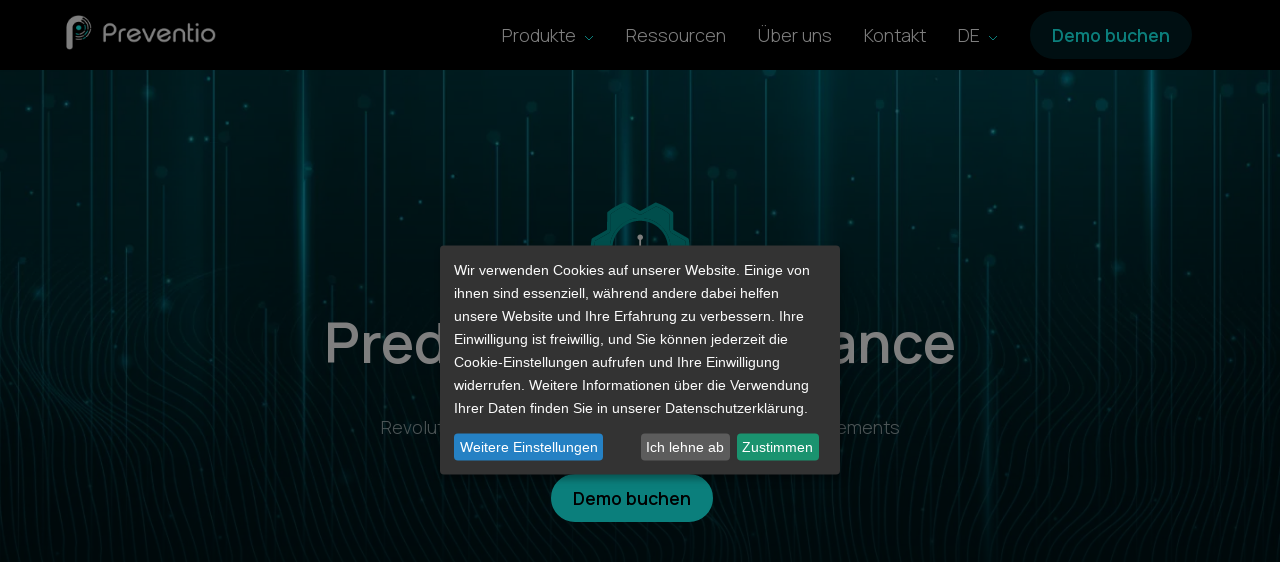

--- FILE ---
content_type: text/html; charset=utf-8
request_url: https://www.preventio.de/predictive-maintenance/
body_size: 12519
content:
<!DOCTYPE html><html lang="de"><head><meta charSet="utf-8"/><meta name="viewport" content="width=device-width"/><title>Predictive Maintenance</title><link rel="icon" href="/favicon.ico"/><meta name="next-head-count" content="4"/><link rel="canonical" href="https://test.de"/><link rel="alternate" hrefLang="en" href="https://www.preventio.de/en/predictive-maintenance"/><link rel="alternate" hrefLang="fr" href="https://www.preventio.de/fr/predictive-maintenance"/><link rel="preload" href="/_next/static/media/3534416bbfdcc9be-s.p.woff2" as="font" type="font/woff2" crossorigin="anonymous" data-next-font="size-adjust"/><link rel="preload" href="/_next/static/css/e223fedcb56c29bb.css" as="style"/><link rel="stylesheet" href="/_next/static/css/e223fedcb56c29bb.css" data-n-g=""/><noscript data-n-css=""></noscript><script defer="" nomodule="" src="/_next/static/chunks/polyfills-c67a75d1b6f99dc8.js"></script><script src="/_next/static/chunks/webpack-8d1f6f9dce78bd63.js" defer=""></script><script src="/_next/static/chunks/framework-92a422f151f77ddb.js" defer=""></script><script src="/_next/static/chunks/main-276c56e081736761.js" defer=""></script><script src="/_next/static/chunks/pages/_app-72610d45730f2314.js" defer=""></script><script src="/_next/static/chunks/pages/%5B...slug%5D-5eed8c0fff908b18.js" defer=""></script><script src="/_next/static/AQTywLhiLg_kbUJBmjdlX/_buildManifest.js" defer=""></script><script src="/_next/static/AQTywLhiLg_kbUJBmjdlX/_ssgManifest.js" defer=""></script><style id="__kuma-3228069203">.kuma-3228069203{max-width:1920px;}</style><style id="__kuma-1717530303">.kuma-1717530303{max-width:1080px;}</style><style id="__kuma-784236412">.kuma-784236412{width:70px;height:70px;}</style><style id="__kuma-920951481">.kuma-920951481{margin-bottom:0px;}</style><style id="__kuma-2147319035">.kuma-2147319035{top:-100vh;opacity:0;}</style><style id="__kuma-759196416">.kuma-759196416{list-style:none;margin-bottom:2rem;padding:0px;}</style><style id="__kuma-299936705">.kuma-299936705{width:100px;height:100px;}</style><style id="__kuma-1041227039">.kuma-1041227039{margin-right:16px;}</style><style id="__kuma-3008831404">.kuma-3008831404{overflow-x:hidden;}</style><style id="__kuma-1010933379">.kuma-1010933379{grid-template-columns:1fr;}@media (min-width: 576px){.kuma-1010933379{grid-template-columns:1fr;}}@media (min-width: 768px){.kuma-1010933379{grid-template-columns:1fr 1fr;}}</style><style id="__kuma-505490466">.kuma-505490466{margin-right:1rem;}</style><style id="__kuma-2762558800">.kuma-2762558800{justify-content:null;}@media (min-width: 576px){.kuma-2762558800{justify-content:null;}}@media (min-width: 768px){.kuma-2762558800{justify-content:flex-end;}}</style></head><body><div id="__next"><main class="__className_6b83c2"><div><div><div><div class="kuma-651862197"><div class="kuma-3953568078 kuma-3228069203"><div class="kuma-1877472206"><div><a href="/" class="kuma-2839521805"><img src="https://a.storyblok.com/f/266438/200x46/964e48b534/preventio.png" alt="Preventio" class="kuma-302302217"/></a></div><div class="kuma-3527412099"><a class="secondary kuma-2309484845" href="/demo/">Demo buchen</a><div class="kuma-1510101765"></div></div><div class="kuma-4115125388"><ul class="kuma-440877966"><li class="kuma-1821011989"><div class="menu-link"><a href="#" class="kuma-2511459617">Produkte<img alt="select languages" loading="lazy" width="10" height="10" decoding="async" data-nimg="1" style="color:transparent;margin-left:0.5rem" src="/_next/static/media/angle-down.c0885b16.svg"/></a><div class="kuma-2069386801"><div class="kuma-3953568078 kuma-1717530303"><ul class="kuma-3487657907"><li><a href="/lecksuche-und-lokalisierung/" class="kuma-2839521805"><div class="kuma-2007584083 kuma-1131100887"><div><svg xmlns="http://www.w3.org/2000/svg" viewBox="0 0 78 78" fill="none" class="  kuma-612350719 kuma-784236412"><circle cx="38.2897" cy="38.62" r="26.4" stroke="#009E9A" stroke-width="11.88"></circle><path d="M0.669983 39.28H18.82H25.915M76.57 39.28H58.09H50.83M38.29 76.9V58.75V51.655M38.29 1L38.29 19.48V26.08" stroke="white" stroke-width="1.32" stroke-linecap="round"></path></svg></div><h3 class="kuma-1724758938 kuma-920951481">Lecksuche und -lokalisierung</h3></div></a></li><li><a href="/predictive-maintenance/" class="kuma-2839521805"><div class="kuma-2007584083 kuma-1131100887"><div><svg xmlns="http://www.w3.org/2000/svg" viewBox="0 0 76 71" fill="none" class="  kuma-2540810209 kuma-784236412"><path d="M50.6901 36.59L44.7501 36.59L44.7501 61.01" stroke="white" stroke-width="1.32" class="fade-up"></path><path d="M50.6901 34.478C49.5237 34.478 48.5781 35.4236 48.5781 36.59C48.5781 37.7565 49.5237 38.702 50.6901 38.702C51.8565 38.702 52.8021 37.7565 52.8021 36.59C52.8021 35.4236 51.8566 34.478 50.6901 34.478ZM44.7501 36.59L44.7501 36.194L44.3541 36.194L44.3541 36.59L44.7501 36.59ZM50.6901 36.194L44.7501 36.194L44.7501 36.986L50.6901 36.986L50.6901 36.194ZM44.3541 36.59L44.3541 61.01L45.1461 61.01L45.1461 36.59L44.3541 36.59Z" fill="white" class="fade-up"></path><path d="M25.6101 40.55L31.5501 40.55L31.5501 64.97" stroke="white" stroke-width="1.32" stroke-linecap="square" class="fade-up"></path><path d="M25.6101 38.438C26.7765 38.438 27.7221 39.3836 27.7221 40.55C27.7221 41.7165 26.7765 42.662 25.6101 42.662C24.4437 42.662 23.4981 41.7165 23.4981 40.55C23.4981 39.3836 24.4437 38.438 25.6101 38.438ZM31.5501 40.55L31.5501 40.154L31.9461 40.154L31.9461 40.55L31.5501 40.55ZM31.9461 64.97L31.9461 65.3661L31.1541 65.3661L31.1541 64.97L31.9461 64.97ZM25.6101 40.154L31.5501 40.154L31.5501 40.946L25.6101 40.946L25.6101 40.154ZM31.9461 40.55L31.9461 64.97L31.1541 64.97L31.1541 40.55L31.9461 40.55Z" fill="white" class="fade-up"></path><path d="M38.1501 27.35L38.1501 59.69" stroke="white" stroke-width="1.32" class="fade-up"></path><path d="M38.1501 25.238C36.9837 25.238 36.0381 26.1836 36.0381 27.35C36.0381 28.5165 36.9837 29.462 38.1501 29.462C39.3165 29.462 40.2621 28.5165 40.2621 27.35C40.2621 26.1836 39.3165 25.238 38.1501 25.238ZM37.7541 27.35L37.7541 59.69L38.5461 59.69L38.5461 27.35L37.7541 27.35Z" fill="white" class="fade-up"></path><path fill-rule="evenodd" clip-rule="evenodd" d="M74.8235 28.3847C74.9438 28.5478 75.0274 28.7352 75.0683 28.934C75.9921 33.5495 76.004 38.3024 75.1032 42.9226C75.0627 43.1219 74.9794 43.31 74.859 43.4738C74.7387 43.6375 74.5842 43.7729 74.4064 43.8705L63.6384 50.0166L63.2901 50.5832L63.2343 62.7913C63.2319 62.9914 63.1868 63.1885 63.1021 63.3695C63.0174 63.5506 62.895 63.7113 62.7431 63.8408C59.1114 66.935 54.9278 69.309 50.4144 70.8368C50.23 70.8992 50.0346 70.9221 49.8408 70.904C49.647 70.8859 49.4591 70.8273 49.2892 70.7319L38.4899 64.6593H37.7931L27.0007 70.7144C26.8306 70.8092 26.6426 70.8673 26.4488 70.8847C26.255 70.9022 26.0597 70.8787 25.8755 70.8158C21.3604 69.2971 17.1742 66.93 13.5399 63.8408C13.3863 63.7125 13.2625 63.5522 13.1771 63.3709C13.0917 63.1897 13.0466 62.9919 13.0452 62.7913L13.0034 50.5937C12.8803 50.4095 12.7642 50.2206 12.655 50.0271L1.89397 43.8705C1.71981 43.7713 1.56899 43.6356 1.45176 43.4727C1.33454 43.3097 1.25367 43.1232 1.21466 42.9261C0.301902 38.3071 0.301902 33.553 1.21466 28.934C1.25169 28.7383 1.32989 28.5528 1.44403 28.39C1.55818 28.2271 1.70564 28.0905 1.87655 27.9895L12.6446 21.8435L12.9929 21.2768L13.0487 9.06867C13.0511 8.86866 13.0962 8.6715 13.1809 8.49047C13.2656 8.30945 13.388 8.14877 13.5399 8.01927C17.1716 4.92503 21.3552 2.55101 25.8685 1.02321C26.053 0.960828 26.2484 0.937934 26.4422 0.956009C26.636 0.974083 26.8239 1.03273 26.9938 1.12816L37.7931 7.20073H38.4899L49.3032 1.14215C49.4733 1.04729 49.6613 0.989258 49.8551 0.971787C50.0489 0.954315 50.2442 0.977792 50.4284 1.04071C54.9435 2.55942 59.1297 4.92649 62.764 8.01577C62.9176 8.14402 63.0414 8.30436 63.1268 8.48561C63.2122 8.66686 63.2573 8.86465 63.2587 9.06518L63.2622 21.2663C63.3853 21.4528 63.5014 21.6417 63.6106 21.833L74.3716 27.9895C74.549 28.0868 74.7032 28.2216 74.8235 28.3847ZM61.9349 47.7673L72.4626 41.7612L72.4695 41.7577C73.1523 37.9002 73.1488 33.9516 72.4591 30.0953L61.921 24.0682C61.7003 23.9413 61.5184 23.7563 61.395 23.533C61.1825 23.1517 60.9595 22.7529 60.7296 22.4031C60.5903 22.1824 60.5166 21.9264 60.5171 21.6651L60.4753 9.7298C57.3814 7.19913 53.8783 5.21974 50.1183 3.8776L39.5106 9.82425C39.2927 9.9469 39.0461 10.0085 38.7964 10.0026H37.4587C37.2092 10.0068 36.963 9.94533 36.7445 9.82425L26.1542 3.8776C22.3957 5.22237 18.8958 7.20674 15.8077 9.74379L15.752 21.6895C15.7511 21.9507 15.6775 22.2063 15.5395 22.4276C15.3096 22.7984 15.0866 23.1762 14.8741 23.5575C14.7507 23.7807 14.5688 23.9658 14.3481 24.0927L3.82392 30.1023C3.13765 33.9592 3.13765 37.9078 3.82392 41.7647L14.362 47.7918C14.5827 47.9187 14.7646 48.1038 14.888 48.327C15.1005 48.7083 15.3235 49.1071 15.5534 49.4569C15.6927 49.6776 15.7664 49.9336 15.7659 50.195L15.8077 62.1302C18.9058 64.6623 22.4137 66.6417 26.1786 67.9824L36.7864 62.0358C37.0048 61.9147 37.251 61.8532 37.5005 61.8574H38.8382H38.8417C39.0854 61.8556 39.3254 61.917 39.5384 62.0358L50.1288 67.9824C53.8873 66.6376 57.3872 64.6533 60.4753 62.1162L60.531 50.1705C60.531 49.9103 60.6047 49.6555 60.7435 49.4359C60.9734 49.0616 61.1964 48.6838 61.4089 48.3025C61.5323 48.0793 61.7142 47.8942 61.9349 47.7673Z" fill="#009E9A"></path><path fill-rule="evenodd" clip-rule="evenodd" d="M61.9349 47.7673L72.4626 41.7612L72.4695 41.7577C73.1523 37.9002 73.1488 33.9516 72.4591 30.0953L61.921 24.0682C61.7003 23.9413 61.5184 23.7563 61.395 23.533C61.1825 23.1517 60.9595 22.7529 60.7296 22.4031C60.5903 22.1824 60.5166 21.9264 60.5171 21.6651L60.4753 9.7298C57.3814 7.19913 53.8783 5.21974 50.1183 3.8776L39.5106 9.82425C39.2927 9.9469 39.0461 10.0085 38.7964 10.0026H37.4587C37.2092 10.0068 36.963 9.94533 36.7445 9.82425L26.1542 3.8776C22.3957 5.22237 18.8958 7.20674 15.8077 9.74379L15.752 21.6895C15.7511 21.9507 15.6775 22.2063 15.5395 22.4276C15.3096 22.7984 15.0866 23.1762 14.8741 23.5575C14.7507 23.7807 14.5688 23.9658 14.3481 24.0927L3.82392 30.1023C3.13765 33.9592 3.13765 37.9078 3.82392 41.7647L14.362 47.7918C14.5827 47.9187 14.7646 48.1038 14.888 48.327C15.1005 48.7083 15.3235 49.1071 15.5534 49.4569C15.6927 49.6776 15.7664 49.9336 15.7659 50.195L15.8077 62.1302C18.9058 64.6623 22.4137 66.6417 26.1786 67.9824L36.7864 62.0358C37.0048 61.9147 37.251 61.8532 37.5005 61.8574H38.8382H38.8417C39.0854 61.8556 39.3254 61.917 39.5384 62.0358L50.1288 67.9824C53.8873 66.6376 57.3872 64.6533 60.4753 62.1162L60.531 50.1705C60.531 49.9103 60.6047 49.6555 60.7435 49.4359C60.9734 49.0616 61.1964 48.6838 61.4089 48.3025C61.5323 48.0793 61.7142 47.8942 61.9349 47.7673ZM38.1501 59.25C50.9359 59.25 61.3009 48.8093 61.3009 35.93C61.3009 23.0507 50.9359 12.61 38.1501 12.61C25.3643 12.61 14.9993 23.0507 14.9993 35.93C14.9993 48.8093 25.3643 59.25 38.1501 59.25Z" fill="#009E9A"></path><path fill-rule="evenodd" clip-rule="evenodd" d="M38.1501 59.25C50.9359 59.25 61.3009 48.8093 61.3009 35.93C61.3009 23.0507 50.9359 12.61 38.1501 12.61C25.3643 12.61 14.9993 23.0507 14.9993 35.93C14.9993 48.8093 25.3643 59.25 38.1501 59.25ZM38.1501 57.05C49.8143 57.05 59.2701 47.5943 59.2701 35.93C59.2701 24.2658 49.8143 14.81 38.1501 14.81C26.4858 14.81 17.0301 24.2658 17.0301 35.93C17.0301 47.5943 26.4858 57.05 38.1501 57.05Z" fill="#009E9A"></path></svg></div><h3 class="kuma-1724758938 kuma-920951481">Predictive Maintenance</h3></div></a></li><li><a href="/risk-score/" class="kuma-2839521805"><div class="kuma-2007584083 kuma-1131100887"><div><svg xmlns="http://www.w3.org/2000/svg" viewBox="0 0 77 67" fill="none" class="  kuma-2240536853 kuma-784236412"><path d="M16.1559 60.02C10.8367 54.4836 7.57001 46.9814 7.57001 38.7207C7.57001 21.6878 21.4581 7.88 38.59 7.88C55.7219 7.88 69.61 21.6878 69.61 38.7207C69.61 46.9814 66.3433 54.4836 61.0241 60.02" stroke="#009E9A" stroke-width="11.88"></path><path d="M38.59 39.56L57.07 22.4" stroke="white" stroke-width="1.65" stroke-linecap="round" class="line"></path></svg></div><h3 class="kuma-1724758938 kuma-920951481">Risk Scoring</h3></div></a></li></ul></div></div></div></li><li class="kuma-1821011989"><div class="menu-link"><a href="/resources/" class="kuma-2511459617">Ressourcen</a></div></li><li class="kuma-1821011989"><div class="menu-link"><a href="/ueber-uns/" class="kuma-2511459617">Über uns</a></div></li><li class="kuma-1821011989"><div class="menu-link"><a href="/kontakt/" class="kuma-2511459617">Kontakt</a></div></li><li class="kuma-1821011989"><div class="menu-link"><div class="language-switcher kuma-36443608"><div><span class="kuma-3292802699">DE</span><img alt="select languages" loading="lazy" width="10" height="10" decoding="async" data-nimg="1" style="color:transparent" src="/_next/static/media/angle-down.c0885b16.svg"/></div><div class="kuma-275901667"><a href="/en/predictive-maintenance/">EN</a><a href="/fr/predictive-maintenance/">FR</a></div></div></div></li><li class="kuma-1821011989"><div class="menu-link"><a class="secondary kuma-2309484845" href="/demo/">Demo buchen</a></div></li></ul></div></div><div class="kuma-1937668477 kuma-2147319035"><div class="kuma-3953568078 kuma-1717530303"><ul class="kuma-1018839412 kuma-759196416"><li class="kuma-920951481"><div class="menu-link"><a href="#" class="kuma-2511459617">Produkte<img alt="select languages" loading="lazy" width="10" height="10" decoding="async" data-nimg="1" style="color:transparent;margin-left:0.5rem" src="/_next/static/media/angle-down.c0885b16.svg"/></a><div class="kuma-2069386801"><div class="kuma-3953568078 kuma-1717530303"><ul class="kuma-3487657907"><li><a href="/lecksuche-und-lokalisierung/" class="kuma-2839521805"><div class="kuma-2007584083 kuma-1131100887"><img alt="Leak Detection &amp; Localization" loading="lazy" width="70" height="70" decoding="async" data-nimg="1" class="kuma-2120367301" style="color:transparent" src="https://a.storyblok.com/f/266438/78x78/7bc571bfeb/leak-detection.svg"/><h3 class="kuma-1724758938 kuma-920951481">Leak Detection &amp; Localization</h3></div></a></li><li><a href="/predictive-maintenance/" class="kuma-2839521805"><div class="kuma-2007584083 kuma-1131100887"><img alt="Predictive Maintenance" loading="lazy" width="70" height="70" decoding="async" data-nimg="1" class="kuma-2120367301" style="color:transparent" src="https://a.storyblok.com/f/266438/76x71/5719fc3806/predictive-maintenance.svg"/><h3 class="kuma-1724758938 kuma-920951481">Predictive Maintenance</h3></div></a></li><li><a href="/risk-score/" class="kuma-2839521805"><div class="kuma-2007584083 kuma-1131100887"><img alt="Risk Scoring" loading="lazy" width="70" height="70" decoding="async" data-nimg="1" class="kuma-2120367301" style="color:transparent" src="https://a.storyblok.com/f/266438/77x67/e902a625ce/risk-scoring.svg"/><h3 class="kuma-1724758938 kuma-920951481">Risk Scoring</h3></div></a></li></ul></div></div></div></li><li class="kuma-920951481"><div class="menu-link"><a href="/resources/" class="kuma-2511459617">Resources</a></div></li><li class="kuma-920951481"><div class="menu-link"><a href="/ueber-uns/" class="kuma-2511459617">Über uns</a></div></li><li class="kuma-920951481"><div class="menu-link"><a href="/kontakt/" class="kuma-2511459617">Kontakt</a></div></li></ul><div class="language-switcher kuma-36443608"><a class="kuma-505490466" href="/en/predictive-maintenance/">EN</a><a class="kuma-505490466" href="/fr/predictive-maintenance/">FR</a></div></div></div></div></div></div><div><div class="kuma-3057198448"><div class="kuma-3953568078 kuma-1717530303"><div class="kuma-4212789303"><div><svg xmlns="http://www.w3.org/2000/svg" viewBox="0 0 76 71" fill="none" class=" loop kuma-2540810209 kuma-299936705"><path d="M50.6901 36.59L44.7501 36.59L44.7501 61.01" stroke="white" stroke-width="1.32" class="fade-up"></path><path d="M50.6901 34.478C49.5237 34.478 48.5781 35.4236 48.5781 36.59C48.5781 37.7565 49.5237 38.702 50.6901 38.702C51.8565 38.702 52.8021 37.7565 52.8021 36.59C52.8021 35.4236 51.8566 34.478 50.6901 34.478ZM44.7501 36.59L44.7501 36.194L44.3541 36.194L44.3541 36.59L44.7501 36.59ZM50.6901 36.194L44.7501 36.194L44.7501 36.986L50.6901 36.986L50.6901 36.194ZM44.3541 36.59L44.3541 61.01L45.1461 61.01L45.1461 36.59L44.3541 36.59Z" fill="white" class="fade-up"></path><path d="M25.6101 40.55L31.5501 40.55L31.5501 64.97" stroke="white" stroke-width="1.32" stroke-linecap="square" class="fade-up"></path><path d="M25.6101 38.438C26.7765 38.438 27.7221 39.3836 27.7221 40.55C27.7221 41.7165 26.7765 42.662 25.6101 42.662C24.4437 42.662 23.4981 41.7165 23.4981 40.55C23.4981 39.3836 24.4437 38.438 25.6101 38.438ZM31.5501 40.55L31.5501 40.154L31.9461 40.154L31.9461 40.55L31.5501 40.55ZM31.9461 64.97L31.9461 65.3661L31.1541 65.3661L31.1541 64.97L31.9461 64.97ZM25.6101 40.154L31.5501 40.154L31.5501 40.946L25.6101 40.946L25.6101 40.154ZM31.9461 40.55L31.9461 64.97L31.1541 64.97L31.1541 40.55L31.9461 40.55Z" fill="white" class="fade-up"></path><path d="M38.1501 27.35L38.1501 59.69" stroke="white" stroke-width="1.32" class="fade-up"></path><path d="M38.1501 25.238C36.9837 25.238 36.0381 26.1836 36.0381 27.35C36.0381 28.5165 36.9837 29.462 38.1501 29.462C39.3165 29.462 40.2621 28.5165 40.2621 27.35C40.2621 26.1836 39.3165 25.238 38.1501 25.238ZM37.7541 27.35L37.7541 59.69L38.5461 59.69L38.5461 27.35L37.7541 27.35Z" fill="white" class="fade-up"></path><path fill-rule="evenodd" clip-rule="evenodd" d="M74.8235 28.3847C74.9438 28.5478 75.0274 28.7352 75.0683 28.934C75.9921 33.5495 76.004 38.3024 75.1032 42.9226C75.0627 43.1219 74.9794 43.31 74.859 43.4738C74.7387 43.6375 74.5842 43.7729 74.4064 43.8705L63.6384 50.0166L63.2901 50.5832L63.2343 62.7913C63.2319 62.9914 63.1868 63.1885 63.1021 63.3695C63.0174 63.5506 62.895 63.7113 62.7431 63.8408C59.1114 66.935 54.9278 69.309 50.4144 70.8368C50.23 70.8992 50.0346 70.9221 49.8408 70.904C49.647 70.8859 49.4591 70.8273 49.2892 70.7319L38.4899 64.6593H37.7931L27.0007 70.7144C26.8306 70.8092 26.6426 70.8673 26.4488 70.8847C26.255 70.9022 26.0597 70.8787 25.8755 70.8158C21.3604 69.2971 17.1742 66.93 13.5399 63.8408C13.3863 63.7125 13.2625 63.5522 13.1771 63.3709C13.0917 63.1897 13.0466 62.9919 13.0452 62.7913L13.0034 50.5937C12.8803 50.4095 12.7642 50.2206 12.655 50.0271L1.89397 43.8705C1.71981 43.7713 1.56899 43.6356 1.45176 43.4727C1.33454 43.3097 1.25367 43.1232 1.21466 42.9261C0.301902 38.3071 0.301902 33.553 1.21466 28.934C1.25169 28.7383 1.32989 28.5528 1.44403 28.39C1.55818 28.2271 1.70564 28.0905 1.87655 27.9895L12.6446 21.8435L12.9929 21.2768L13.0487 9.06867C13.0511 8.86866 13.0962 8.6715 13.1809 8.49047C13.2656 8.30945 13.388 8.14877 13.5399 8.01927C17.1716 4.92503 21.3552 2.55101 25.8685 1.02321C26.053 0.960828 26.2484 0.937934 26.4422 0.956009C26.636 0.974083 26.8239 1.03273 26.9938 1.12816L37.7931 7.20073H38.4899L49.3032 1.14215C49.4733 1.04729 49.6613 0.989258 49.8551 0.971787C50.0489 0.954315 50.2442 0.977792 50.4284 1.04071C54.9435 2.55942 59.1297 4.92649 62.764 8.01577C62.9176 8.14402 63.0414 8.30436 63.1268 8.48561C63.2122 8.66686 63.2573 8.86465 63.2587 9.06518L63.2622 21.2663C63.3853 21.4528 63.5014 21.6417 63.6106 21.833L74.3716 27.9895C74.549 28.0868 74.7032 28.2216 74.8235 28.3847ZM61.9349 47.7673L72.4626 41.7612L72.4695 41.7577C73.1523 37.9002 73.1488 33.9516 72.4591 30.0953L61.921 24.0682C61.7003 23.9413 61.5184 23.7563 61.395 23.533C61.1825 23.1517 60.9595 22.7529 60.7296 22.4031C60.5903 22.1824 60.5166 21.9264 60.5171 21.6651L60.4753 9.7298C57.3814 7.19913 53.8783 5.21974 50.1183 3.8776L39.5106 9.82425C39.2927 9.9469 39.0461 10.0085 38.7964 10.0026H37.4587C37.2092 10.0068 36.963 9.94533 36.7445 9.82425L26.1542 3.8776C22.3957 5.22237 18.8958 7.20674 15.8077 9.74379L15.752 21.6895C15.7511 21.9507 15.6775 22.2063 15.5395 22.4276C15.3096 22.7984 15.0866 23.1762 14.8741 23.5575C14.7507 23.7807 14.5688 23.9658 14.3481 24.0927L3.82392 30.1023C3.13765 33.9592 3.13765 37.9078 3.82392 41.7647L14.362 47.7918C14.5827 47.9187 14.7646 48.1038 14.888 48.327C15.1005 48.7083 15.3235 49.1071 15.5534 49.4569C15.6927 49.6776 15.7664 49.9336 15.7659 50.195L15.8077 62.1302C18.9058 64.6623 22.4137 66.6417 26.1786 67.9824L36.7864 62.0358C37.0048 61.9147 37.251 61.8532 37.5005 61.8574H38.8382H38.8417C39.0854 61.8556 39.3254 61.917 39.5384 62.0358L50.1288 67.9824C53.8873 66.6376 57.3872 64.6533 60.4753 62.1162L60.531 50.1705C60.531 49.9103 60.6047 49.6555 60.7435 49.4359C60.9734 49.0616 61.1964 48.6838 61.4089 48.3025C61.5323 48.0793 61.7142 47.8942 61.9349 47.7673Z" fill="#009E9A"></path><path fill-rule="evenodd" clip-rule="evenodd" d="M61.9349 47.7673L72.4626 41.7612L72.4695 41.7577C73.1523 37.9002 73.1488 33.9516 72.4591 30.0953L61.921 24.0682C61.7003 23.9413 61.5184 23.7563 61.395 23.533C61.1825 23.1517 60.9595 22.7529 60.7296 22.4031C60.5903 22.1824 60.5166 21.9264 60.5171 21.6651L60.4753 9.7298C57.3814 7.19913 53.8783 5.21974 50.1183 3.8776L39.5106 9.82425C39.2927 9.9469 39.0461 10.0085 38.7964 10.0026H37.4587C37.2092 10.0068 36.963 9.94533 36.7445 9.82425L26.1542 3.8776C22.3957 5.22237 18.8958 7.20674 15.8077 9.74379L15.752 21.6895C15.7511 21.9507 15.6775 22.2063 15.5395 22.4276C15.3096 22.7984 15.0866 23.1762 14.8741 23.5575C14.7507 23.7807 14.5688 23.9658 14.3481 24.0927L3.82392 30.1023C3.13765 33.9592 3.13765 37.9078 3.82392 41.7647L14.362 47.7918C14.5827 47.9187 14.7646 48.1038 14.888 48.327C15.1005 48.7083 15.3235 49.1071 15.5534 49.4569C15.6927 49.6776 15.7664 49.9336 15.7659 50.195L15.8077 62.1302C18.9058 64.6623 22.4137 66.6417 26.1786 67.9824L36.7864 62.0358C37.0048 61.9147 37.251 61.8532 37.5005 61.8574H38.8382H38.8417C39.0854 61.8556 39.3254 61.917 39.5384 62.0358L50.1288 67.9824C53.8873 66.6376 57.3872 64.6533 60.4753 62.1162L60.531 50.1705C60.531 49.9103 60.6047 49.6555 60.7435 49.4359C60.9734 49.0616 61.1964 48.6838 61.4089 48.3025C61.5323 48.0793 61.7142 47.8942 61.9349 47.7673ZM38.1501 59.25C50.9359 59.25 61.3009 48.8093 61.3009 35.93C61.3009 23.0507 50.9359 12.61 38.1501 12.61C25.3643 12.61 14.9993 23.0507 14.9993 35.93C14.9993 48.8093 25.3643 59.25 38.1501 59.25Z" fill="#009E9A"></path><path fill-rule="evenodd" clip-rule="evenodd" d="M38.1501 59.25C50.9359 59.25 61.3009 48.8093 61.3009 35.93C61.3009 23.0507 50.9359 12.61 38.1501 12.61C25.3643 12.61 14.9993 23.0507 14.9993 35.93C14.9993 48.8093 25.3643 59.25 38.1501 59.25ZM38.1501 57.05C49.8143 57.05 59.2701 47.5943 59.2701 35.93C59.2701 24.2658 49.8143 14.81 38.1501 14.81C26.4858 14.81 17.0301 24.2658 17.0301 35.93C17.0301 47.5943 26.4858 57.05 38.1501 57.05Z" fill="#009E9A"></path></svg></div><h1>Predictive Maintenance</h1><p class="kuma-2810925332">Revolutionierung des Industrie- und Versorgungsmanagements</p><a class="primary kuma-2309484845 kuma-1041227039" href="/demo/">Demo buchen</a></div></div><div class="kuma-3809291033"><img alt="Predictive Maintenance" loading="lazy" width="1920" height="1000" decoding="async" data-nimg="1" style="color:transparent" srcSet="/_next/image/?url=https%3A%2F%2Fa.storyblok.com%2Ff%2F266438%2F2000x840%2Fee593ab388%2Fpredictive-maintenance.webp&amp;w=1920&amp;q=75 1x, /_next/image/?url=https%3A%2F%2Fa.storyblok.com%2Ff%2F266438%2F2000x840%2Fee593ab388%2Fpredictive-maintenance.webp&amp;w=3840&amp;q=75 2x" src="/_next/image/?url=https%3A%2F%2Fa.storyblok.com%2Ff%2F266438%2F2000x840%2Fee593ab388%2Fpredictive-maintenance.webp&amp;w=3840&amp;q=75"/></div></div><section class="kuma-3008831404"><div class="kuma-2968541922"><img alt="border left" loading="lazy" width="462" height="1" decoding="async" data-nimg="1" style="color:transparent" src="/_next/static/media/title-border-left.7b9295e0.svg"/><h2 class="kuma-1024354332">Der Unterschied</h2><img alt="border right" loading="lazy" width="462" height="1" decoding="async" data-nimg="1" style="color:transparent" src="/_next/static/media/title-border-right.c4fe59dc.svg"/></div><div class="react-reveal"><div class="kuma-281349514"><div class="kuma-2692888838"></div><div class="kuma-3953568078 kuma-1717530303"><div class="kuma-1983920897"><div><p>Preventio&#x27;s Predictive Maintenance nutzt die Kraft der KI, um Wartungsstrategien im Wasser-, Heizungs- und Industriesektor zu verändern und proaktiv auf Herausforderungen zu reagieren, um Ressourcen und Kosten zu sparen.</p></div></div><div class="kuma-189842209"><div><h3 class="kuma-1042165212">Traditionelle Herausforderungen bei der Instandhaltung:</h3><div class="kuma-3059008683"><div class="kuma-701356347"><img alt="icon" loading="lazy" width="24" height="24" decoding="async" data-nimg="1" style="color:transparent" src="/_next/static/media/cross.e76b500e.svg"/><h4 class="kuma-920951481">Traditionelle Herausforderungen bei der Instandhaltung:</h4></div><div class="active kuma-1700573624"><p>Regelmäßige Wartungsarbeiten erfordern häufig geplante Abschaltungen, was zu Betriebsunterbrechungen führt.</p></div></div><div class="kuma-3059008683"><div class="kuma-701356347"><img alt="icon" loading="lazy" width="24" height="24" decoding="async" data-nimg="1" style="color:transparent" src="/_next/static/media/cross.e76b500e.svg"/><h4 class="kuma-920951481">Reaktiver Ansatz</h4></div><div class="kuma-1700573624"><p>Traditionelle Methoden neigen dazu, reaktiv zu sein und Probleme erst dann zu lösen, wenn sie bereits aufgetreten sind, was zu unerwarteten Ausfällen führt.</p></div></div><div class="kuma-3059008683"><div class="kuma-701356347"><img alt="icon" loading="lazy" width="24" height="24" decoding="async" data-nimg="1" style="color:transparent" src="/_next/static/media/cross.e76b500e.svg"/><h4 class="kuma-920951481">Uneinheitliche Wartungsqualität</h4></div><div class="kuma-1700573624"><p>Die manuelle Wartung kann von unterschiedlicher Qualität sein, so dass möglicherweise kritische Punkte übersehen werden.</p></div></div><div class="kuma-3059008683"><div class="kuma-701356347"><img alt="icon" loading="lazy" width="24" height="24" decoding="async" data-nimg="1" style="color:transparent" src="/_next/static/media/cross.e76b500e.svg"/><h4 class="kuma-920951481">Hohe Betriebskosten</h4></div><div class="kuma-1700573624"><p>Die regelmäßige Wartung verursacht erhebliche Arbeits- und Materialkosten, insbesondere wenn Probleme zu spät erkannt werden.</p></div></div><div class="kuma-3059008683"><div class="kuma-701356347"><img alt="icon" loading="lazy" width="24" height="24" decoding="async" data-nimg="1" style="color:transparent" src="/_next/static/media/cross.e76b500e.svg"/><h4 class="kuma-920951481">Mangel an datengestützten Entscheidungen</h4></div><div class="kuma-1700573624"><p>Bei der herkömmlichen Instandhaltung fehlt oft eine Echtzeit-Datenanalyse, was zu weniger fundierten Entscheidungen führt.</p></div></div></div><div><h3 class="kuma-1042165212">How Preventio Improves Maintenance:</h3><div class="kuma-3059008683"><div class="kuma-701356347"><img alt="icon" loading="lazy" width="24" height="24" decoding="async" data-nimg="1" style="color:transparent" src="/_next/static/media/check.e6fd5446.svg"/><h4 class="kuma-920951481">Geringe Ausfallzeiten</h4></div><div class="active kuma-1700573624"><p>Die vorausschauende Wartung identifiziert potenzielle Probleme, bevor sie eskalieren, und verringert so die Notwendigkeit häufiger Abschaltungen und wartungsbedingter Unterbrechungen.</p></div></div><div class="kuma-3059008683"><div class="kuma-701356347"><img alt="icon" loading="lazy" width="24" height="24" decoding="async" data-nimg="1" style="color:transparent" src="/_next/static/media/check.e6fd5446.svg"/><h4 class="kuma-920951481">Proaktive Wartungsstrategie</h4></div><div class="kuma-1700573624"><p>Durch die Vorhersage von Problemen, bevor sie auftreten, ermöglicht die Lösung von Preventio einen proaktiven Ansatz, der kostspielige Notreparaturen vermeidet und das Risiko plötzlicher Ausfälle verringert.</p></div></div><div class="kuma-3059008683"><div class="kuma-701356347"><img alt="icon" loading="lazy" width="24" height="24" decoding="async" data-nimg="1" style="color:transparent" src="/_next/static/media/check.e6fd5446.svg"/><h4 class="kuma-920951481">Konsistente und genaue Wartung</h4></div><div class="kuma-1700573624"><p>KI-gesteuerte Analysen sorgen für qualitativ hochwertige, konsistente Wartungsergebnisse und verringern die Wahrscheinlichkeit, dass kritische Probleme übersehen werden.</p></div></div><div class="kuma-3059008683"><div class="kuma-701356347"><img alt="icon" loading="lazy" width="24" height="24" decoding="async" data-nimg="1" style="color:transparent" src="/_next/static/media/check.e6fd5446.svg"/><h4 class="kuma-920951481">Kosteneffizienter Betrieb</h4></div><div class="kuma-1700573624"><p>Frühzeitige Erkennung und Optimierung der Wartung führen zu erheblichen Kosteneinsparungen, da die Häufigkeit umfangreicher Reparaturen verringert und die Lebensdauer der Geräte verlängert wird.</p></div></div><div class="kuma-3059008683"><div class="kuma-701356347"><img alt="icon" loading="lazy" width="24" height="24" decoding="async" data-nimg="1" style="color:transparent" src="/_next/static/media/check.e6fd5446.svg"/><h4 class="kuma-920951481">Datengestützte Einblicke</h4></div><div class="kuma-1700573624"><p>Durch die Nutzung von Echtzeitdaten und fortschrittlichen Analysen ermöglicht das Preventio-Tool intelligentere, fundiertere Instandhaltungsentscheidungen und verbessert so die betriebliche Gesamteffizienz.</p></div></div></div></div></div></div></div></section><section class="kuma-3008831404"><div class="kuma-2968541922"><img alt="border left" loading="lazy" width="462" height="1" decoding="async" data-nimg="1" style="color:transparent" src="/_next/static/media/title-border-left.7b9295e0.svg"/><h2 class="kuma-1024354332">Unser Ansatz</h2><img alt="border right" loading="lazy" width="462" height="1" decoding="async" data-nimg="1" style="color:transparent" src="/_next/static/media/title-border-right.c4fe59dc.svg"/></div><div class="react-reveal"><div class="kuma-281349514"><div class="kuma-3953568078 kuma-1717530303"><div class="kuma-1947169183 kuma-1010933379"><div><img alt="" loading="lazy" width="600" height="400" decoding="async" data-nimg="1" class="kuma-4191070174" style="color:transparent;border-radius:1.25rem 1.25rem 0 0;height:300px;width:100%;object-fit:cover" srcSet="/_next/image/?url=https%3A%2F%2Fa.storyblok.com%2Ff%2F266438%2F712x516%2Fa51e368c08%2Fkmk_leak_region.png&amp;w=640&amp;q=75 1x, /_next/image/?url=https%3A%2F%2Fa.storyblok.com%2Ff%2F266438%2F712x516%2Fa51e368c08%2Fkmk_leak_region.png&amp;w=1200&amp;q=75 2x" src="/_next/image/?url=https%3A%2F%2Fa.storyblok.com%2Ff%2F266438%2F712x516%2Fa51e368c08%2Fkmk_leak_region.png&amp;w=1200&amp;q=75"/><div class="kuma-2104091090"><h3>Überwachung</h3><p>Kontinuierliche Überwachung der Systemleistung, um potenzielle Probleme frühzeitig zu erkennen.</p></div></div><div><img alt="" loading="lazy" width="600" height="400" decoding="async" data-nimg="1" class="kuma-4191070174" style="color:transparent;border-radius:1.25rem 1.25rem 0 0;height:300px;width:100%;object-fit:cover" srcSet="/_next/image/?url=https%3A%2F%2Fa.storyblok.com%2Ff%2F266438%2F497x348%2F09f2209e15%2Fkmk_leak_region-1.png&amp;w=640&amp;q=75 1x, /_next/image/?url=https%3A%2F%2Fa.storyblok.com%2Ff%2F266438%2F497x348%2F09f2209e15%2Fkmk_leak_region-1.png&amp;w=1200&amp;q=75 2x" src="/_next/image/?url=https%3A%2F%2Fa.storyblok.com%2Ff%2F266438%2F497x348%2F09f2209e15%2Fkmk_leak_region-1.png&amp;w=1200&amp;q=75"/><div class="kuma-2104091090"><h3><span>Predictive Analysis</span></h3><p>Einsatz von KI zur Vorhersage des Wartungsbedarfs, um kostspielige Ausfälle zu vermeiden.</p></div></div><div><img alt="" loading="lazy" width="600" height="400" decoding="async" data-nimg="1" class="kuma-4191070174" style="color:transparent;border-radius:1.25rem 1.25rem 0 0;height:300px;width:100%;object-fit:cover" srcSet="/_next/image/?url=https%3A%2F%2Fa.storyblok.com%2Ff%2F266438%2F497x348%2F586af2ce36%2Fkmk_leak_region2.png&amp;w=640&amp;q=75 1x, /_next/image/?url=https%3A%2F%2Fa.storyblok.com%2Ff%2F266438%2F497x348%2F586af2ce36%2Fkmk_leak_region2.png&amp;w=1200&amp;q=75 2x" src="/_next/image/?url=https%3A%2F%2Fa.storyblok.com%2Ff%2F266438%2F497x348%2F586af2ce36%2Fkmk_leak_region2.png&amp;w=1200&amp;q=75"/><div class="kuma-2104091090"><h3>Ressourcen-Optimierung</h3><p>Effizientes Ressourcenmanagement zur Reduzierung von Abfall und Umweltbelastung</p></div></div><div><img alt="" loading="lazy" width="600" height="400" decoding="async" data-nimg="1" class="kuma-4191070174" style="color:transparent;border-radius:1.25rem 1.25rem 0 0;height:300px;width:100%;object-fit:cover" srcSet="/_next/image/?url=https%3A%2F%2Fa.storyblok.com%2Ff%2F266438%2F1402x824%2F2806158528%2Fkmk_leak_region_4.png&amp;w=640&amp;q=75 1x, /_next/image/?url=https%3A%2F%2Fa.storyblok.com%2Ff%2F266438%2F1402x824%2F2806158528%2Fkmk_leak_region_4.png&amp;w=1200&amp;q=75 2x" src="/_next/image/?url=https%3A%2F%2Fa.storyblok.com%2Ff%2F266438%2F1402x824%2F2806158528%2Fkmk_leak_region_4.png&amp;w=1200&amp;q=75"/><div class="kuma-2104091090"><h3><span>Advanced Predictive Analysis</span></h3><p>Strategische Planung von Instandhaltungsaktivitäten zur Vermeidung von Unterbrechungen</p></div></div></div></div></div></div></section><section class="kuma-3008831404"><div class="kuma-2968541922"><img alt="border left" loading="lazy" width="462" height="1" decoding="async" data-nimg="1" style="color:transparent" src="/_next/static/media/title-border-left.7b9295e0.svg"/><h2 class="kuma-1024354332">Benefits</h2><img alt="border right" loading="lazy" width="462" height="1" decoding="async" data-nimg="1" style="color:transparent" src="/_next/static/media/title-border-right.c4fe59dc.svg"/></div><div class="react-reveal"><div class="kuma-281349514"><div class="grid-4 kuma-803787985"><div class="mock kuma-2652194152"></div><div class="grid__item kuma-2652194152"><div class="kuma-1332498649"><img src="https://a.storyblok.com/f/266438/64x64/c4c9940184/downtime.svg" alt="" class="kuma-4028002095"/><h4>Minimierte Ausfallzeiten</h4></div><div class="kuma-1925960342"><p>Verringerung ungeplanter Ausfälle und Aufrechterhaltung der Betriebsstabilität.</p></div></div><div class="grid__item kuma-2652194152"><div class="kuma-1332498649"><img src="https://a.storyblok.com/f/266438/64x64/049a5b969a/cost-saving.svg" alt="" class="kuma-4028002095"/><h4>Kosteneinsparungen</h4></div><div class="kuma-1925960342"><p>Senkung der Wartungskosten und Vermeidung teurer Reparaturen.</p></div></div><div class="mock kuma-2652194152"></div></div><div class="grid-4 undefined kuma-803787985"><div class="mock kuma-2652194152"></div><div class="grid__item kuma-2652194152"><div class="kuma-1332498649"><img src="https://a.storyblok.com/f/266438/64x64/790eb89ca3/efficiency.svg" alt="" class="kuma-4028002095"/><h4>Verbesserte Effizienz</h4></div><div class="kuma-1925960342"><p>Verbesserung der allgemeinen betrieblichen Effizienz und Ressourcennutzung.</p></div></div><div class="grid__item kuma-2652194152"><div class="kuma-1332498649"><img src="https://a.storyblok.com/f/266438/64x64/cfb1c5480b/environment.svg" alt="" class="kuma-4028002095"/><h4>Ökologische Nachhaltigkeit</h4></div><div class="kuma-1925960342"><p>Beitrag zur Nachhaltigkeit durch Minimierung der Ressourcenverschwendung.</p></div></div><div class="mock kuma-2652194152"></div></div></div></div></section><section class="kuma-3008831404"><div class="kuma-2968541922"><img alt="border left" loading="lazy" width="462" height="1" decoding="async" data-nimg="1" style="color:transparent" src="/_next/static/media/title-border-left.7b9295e0.svg"/><h2 class="kuma-1024354332">Feedback unserer Kunden</h2><img alt="border right" loading="lazy" width="462" height="1" decoding="async" data-nimg="1" style="color:transparent" src="/_next/static/media/title-border-right.c4fe59dc.svg"/></div><div class="react-reveal"><div class="kuma-1454293084 kuma-281349514"><div class="kuma-3953568078 kuma-1717530303"><div class="glide"><div class="glide__track" data-glide-el="track"><ul class="glide__slides"><li><div class="kuma-3859952679"><div class="kuma-3021740090"><div><img alt="quote icon" loading="lazy" width="60" height="60" decoding="async" data-nimg="1" style="color:transparent" src="/_next/static/media/quote.8e594059.svg"/><p class="kuma-850438753">Insbesondere für ein kostenoptimiertes Assetmanagement sind langfristige Strategien der Netzunterhaltung auf Basis verlässlicher Prognosen unerlässlich.</p></div></div><h3 class="kuma-920951481">Ralf Schroedter</h3><p>Kaufmännischer Leiter, Stadtwerke Bad Homburg</p></div></li><li><div class="kuma-3859952679"><div class="kuma-3021740090"><div><img alt="quote icon" loading="lazy" width="60" height="60" decoding="async" data-nimg="1" style="color:transparent" src="/_next/static/media/quote.8e594059.svg"/><p class="kuma-850438753">Insbesondere für ein kostenoptimiertes Assetmanagement sind langfristige Strategien der Netzunterhaltung auf Basis verlässlicher Prognosen unerlässlich.</p></div></div><h3 class="kuma-920951481">Ralf Schroedter</h3><p>Kaufmännischer Leiter, Stadtwerke Bad Homburg</p></div></li><li><div class="kuma-3859952679"><div class="kuma-3021740090"><div><img alt="quote icon" loading="lazy" width="60" height="60" decoding="async" data-nimg="1" style="color:transparent" src="/_next/static/media/quote.8e594059.svg"/><p class="kuma-850438753">Insbesondere für ein kostenoptimiertes Assetmanagement sind langfristige Strategien der Netzunterhaltung auf Basis verlässlicher Prognosen unerlässlich.</p></div></div><h3 class="kuma-920951481">Ralf Schroedter</h3><p>Kaufmännischer Leiter, Stadtwerke Bad Homburg</p></div></li></ul></div></div></div><div class="glide"><div class="glide__track" data-glide-el="track"><ul class="kuma-764029204 glide__slides"><div class="kuma-3815718749"><img alt="" loading="lazy" width="150" height="100" decoding="async" data-nimg="1" style="color:transparent" src="https://a.storyblok.com/f/266438/245x62/c0e8f6c91d/stadtwerke-bad-homburg.svg"/></div><div class="kuma-3815718749"><img alt="" loading="lazy" width="150" height="100" decoding="async" data-nimg="1" style="color:transparent" src="https://a.storyblok.com/f/266438/188x55/b6902c4cd0/division_leipziger_stadtwerke__color_yellow.svg"/></div><div class="kuma-3815718749"><img alt="" loading="lazy" width="150" height="100" decoding="async" data-nimg="1" style="color:transparent" src="https://a.storyblok.com/f/266438/125x89/a7169b5873/logo-2.svg"/></div></ul></div></div></div></div></section><section class="kuma-3008831404"><div class="kuma-2968541922"><img alt="border left" loading="lazy" width="462" height="1" decoding="async" data-nimg="1" style="color:transparent" src="/_next/static/media/title-border-left.7b9295e0.svg"/><h2 class="kuma-1024354332">Möchten Sie es einmal ausprobieren?</h2><img alt="border right" loading="lazy" width="462" height="1" decoding="async" data-nimg="1" style="color:transparent" src="/_next/static/media/title-border-right.c4fe59dc.svg"/></div><div class="react-reveal"><div class="kuma-281349514"><div class="kuma-3953568078 kuma-1717530303"><div class="kuma-2180695543"><div class="kuma-2586434705"><div class="kuma-1386573131"><div><h3>Kontakt aufnehmen</h3><p>Entdecken Sie, wie unsere fortschrittliche KI-gesteuerte Technologie bei Preventio helfen kann, Ausfallzeiten zu reduzieren, die Effizienz zu steigern und Ressourcen zu sparen.</p></div><div><a class="kuma-2309484845 kuma-505490466" href="/demo/">Demo buchen</a></div></div><div class="kuma-1510221833"><img alt="" loading="lazy" width="600" height="600" decoding="async" data-nimg="1" class="cta-item--image" style="color:transparent" srcSet="/_next/image/?url=https%3A%2F%2Fa.storyblok.com%2Ff%2F266438%2F700x1049%2F7f6dae9941%2Fbledion.png&amp;w=640&amp;q=75 1x, /_next/image/?url=https%3A%2F%2Fa.storyblok.com%2Ff%2F266438%2F700x1049%2F7f6dae9941%2Fbledion.png&amp;w=1200&amp;q=75 2x" src="/_next/image/?url=https%3A%2F%2Fa.storyblok.com%2Ff%2F266438%2F700x1049%2F7f6dae9941%2Fbledion.png&amp;w=1200&amp;q=75"/></div></div><div class="kuma-2586434705"><div class="kuma-1386573131"><div><h3>Transformieren Sie Ihr Unternehmen mit KI</h3><p>Unser Fachwissen als Fallstudie. </p></div><div><a class="kuma-2309484845 kuma-505490466" href="https://preventio.vercel.app/TwoPagerPreventioDeutsch.pdf/" target="_blank">Fallstudie herunterladen</a></div></div><div class="kuma-1510221833"><img alt="" loading="lazy" width="600" height="600" decoding="async" data-nimg="1" class="cta-item--image" style="color:transparent" srcSet="/_next/image/?url=https%3A%2F%2Fa.storyblok.com%2Ff%2F266438%2F152x215%2F7959bed439%2Fcase-study-placeholder.png&amp;w=640&amp;q=75 1x, /_next/image/?url=https%3A%2F%2Fa.storyblok.com%2Ff%2F266438%2F152x215%2F7959bed439%2Fcase-study-placeholder.png&amp;w=1200&amp;q=75 2x" src="/_next/image/?url=https%3A%2F%2Fa.storyblok.com%2Ff%2F266438%2F152x215%2F7959bed439%2Fcase-study-placeholder.png&amp;w=1200&amp;q=75"/></div></div></div></div></div></div></section></div><footer class="kuma-3722857167"><div class="kuma-3953568078 kuma-3228069203"><div class="kuma-2911009542"><div><img alt="" mb="0" loading="lazy" width="200" height="45" decoding="async" data-nimg="1" style="color:transparent" srcSet="/_next/image/?url=https%3A%2F%2Fa.storyblok.com%2Ff%2F266438%2F200x46%2F964e48b534%2Fpreventio.png&amp;w=256&amp;q=75 1x, /_next/image/?url=https%3A%2F%2Fa.storyblok.com%2Ff%2F266438%2F200x46%2F964e48b534%2Fpreventio.png&amp;w=640&amp;q=75 2x" src="/_next/image/?url=https%3A%2F%2Fa.storyblok.com%2Ff%2F266438%2F200x46%2F964e48b534%2Fpreventio.png&amp;w=640&amp;q=75"/><p class="kuma-920951481">Made with<!-- --> <img alt="Heart" loading="lazy" width="20" height="20" decoding="async" data-nimg="1" class="kuma-514901601" style="color:transparent" src="/_next/static/media/heart.afdf823a.svg"/>in Frankfurt</p><p class="kuma-920951481">Copyright © <!-- -->2026<!-- --> by Preventio GmbH</p></div><div><div class="kuma-542343207"><div class="menu-link"><a href="/home#produkte" class="kuma-2511459617">Produkte</a></div><div class="menu-link"><a href="/ueber-uns/" class="kuma-2511459617">Über uns</a></div><div class="menu-link"><a href="/ueber-uns#jobs" class="kuma-2511459617">Jobs</a></div><div class="menu-link"><a href="/resources/" class="kuma-2511459617">Ressourcen</a></div><div class="menu-link"><a href="/kontakt/" class="kuma-2511459617">Kontakt</a></div><div class="menu-link"><a href="/impressum/" class="kuma-2511459617">Impressum</a></div><div class="menu-link"><a href="/datenschutz/" class="kuma-2511459617">Datenschutz</a></div><div class="menu-link"><a class="kuma-2511459617">Cookie Einstellungen</a></div></div></div><div><div class="kuma-3868742451 kuma-2762558800"><a target="_blank" href="https://www.instagram.com/preventiogmbh/"><img loading="lazy" width="30" height="30" decoding="async" data-nimg="1" style="color:transparent" src="https://a.storyblok.com/f/266438/32x32/88610a9e92/instagram.svg"/></a><a target="_blank" href="https://www.linkedin.com/company/preventio/"><img loading="lazy" width="30" height="30" decoding="async" data-nimg="1" style="color:transparent" src="https://a.storyblok.com/f/266438/32x32/3dc9b0551a/linkedin.svg"/></a></div></div></div></div></footer></div></div></main></div><script id="__NEXT_DATA__" type="application/json">{"props":{"pageProps":{"story":{"name":"Predictive Maintenance","created_at":"2023-12-22T14:33:53.664Z","published_at":"2024-01-29T15:40:11.276Z","updated_at":"2024-01-29T15:40:11.310Z","id":422245171,"uuid":"55bca722-c325-489e-88ff-34e332a7dcda","content":{"_uid":"67f5fbbb-937a-4ca4-a79e-891c3c2b64b1","body":[{"_uid":"4e65fc9c-9a28-4184-86c4-aaae35995c16","icon":{"id":13301350,"alt":"","name":"","focus":"","title":"","source":"","filename":"https://a.storyblok.com/f/266438/76x71/5719fc3806/predictive-maintenance.svg","copyright":"","fieldtype":"asset","meta_data":{},"is_private":"","is_external_url":false},"bg_img":{"id":13799682,"alt":"","name":"","focus":"","title":"","source":"","filename":"https://a.storyblok.com/f/266438/2000x840/ee593ab388/predictive-maintenance.webp","copyright":"","fieldtype":"asset","meta_data":{},"is_private":"","is_external_url":false},"buttons":[{"_uid":"6e0e4068-c060-4a1e-b8ac-58d0af401dcb","link":{"id":"9abf16c0-7b8e-4a0b-9741-44a39022c662","url":"","linktype":"story","fieldtype":"multilink","cached_url":"demo"},"label":"Demo buchen","component":"button","is_primary":true}],"content":"Revolutionierung des Industrie- und Versorgungsmanagements","headline":"Predictive Maintenance","component":"hero","animated_icon":"predictive-maintenance"},{"_uid":"31ee2ccb-40b2-41ab-b5ec-0ac4bf0150f2","title":"Der Unterschied","content":{"type":"doc","content":[{"type":"paragraph","content":[{"text":"Preventio's Predictive Maintenance nutzt die Kraft der KI, um Wartungsstrategien im Wasser-, Heizungs- und Industriesektor zu verändern und proaktiv auf Herausforderungen zu reagieren, um Ressourcen und Kosten zu sparen.","type":"text"}]}]},"component":"compare_table","table_left":[{"_uid":"88e9893e-50fa-4308-b4bf-6e1b6cbc035b","title":"Traditionelle Herausforderungen bei der Instandhaltung:","content":{"type":"doc","content":[{"type":"paragraph","content":[{"text":"Regelmäßige Wartungsarbeiten erfordern häufig geplante Abschaltungen, was zu Betriebsunterbrechungen führt.","type":"text"}]}]},"component":"compare_table_item"},{"_uid":"e8c95a97-0ddc-475a-a059-1bb1fab6f4d9","title":"Reaktiver Ansatz","content":{"type":"doc","content":[{"type":"paragraph","content":[{"text":"Traditionelle Methoden neigen dazu, reaktiv zu sein und Probleme erst dann zu lösen, wenn sie bereits aufgetreten sind, was zu unerwarteten Ausfällen führt.","type":"text"}]}]},"component":"compare_table_item"},{"_uid":"a91b8bc4-1979-42a8-9f27-d0925c8beb28","title":"Uneinheitliche Wartungsqualität","content":{"type":"doc","content":[{"type":"paragraph","content":[{"text":"Die manuelle Wartung kann von unterschiedlicher Qualität sein, so dass möglicherweise kritische Punkte übersehen werden.","type":"text"}]}]},"component":"compare_table_item"},{"_uid":"2ea884de-79ae-424f-b31b-3e336251e6f0","title":"Hohe Betriebskosten","content":{"type":"doc","content":[{"type":"paragraph","content":[{"text":"Die regelmäßige Wartung verursacht erhebliche Arbeits- und Materialkosten, insbesondere wenn Probleme zu spät erkannt werden.","type":"text"}]}]},"component":"compare_table_item"},{"_uid":"edb8661f-c098-4626-a65e-767ec9c627bd","title":"Mangel an datengestützten Entscheidungen","content":{"type":"doc","content":[{"type":"paragraph","content":[{"text":"Bei der herkömmlichen Instandhaltung fehlt oft eine Echtzeit-Datenanalyse, was zu weniger fundierten Entscheidungen führt.","type":"text"}]}]},"component":"compare_table_item"}],"table_right":[{"_uid":"2a65389d-12b6-443c-a5ac-176c40ab09cb","title":"Geringe Ausfallzeiten","content":{"type":"doc","content":[{"type":"paragraph","content":[{"text":"Die vorausschauende Wartung identifiziert potenzielle Probleme, bevor sie eskalieren, und verringert so die Notwendigkeit häufiger Abschaltungen und wartungsbedingter Unterbrechungen.","type":"text"}]}]},"component":"compare_table_item"},{"_uid":"f04e7b13-592c-4c98-8a91-861393a54256","title":"Proaktive Wartungsstrategie","content":{"type":"doc","content":[{"type":"paragraph","content":[{"text":"Durch die Vorhersage von Problemen, bevor sie auftreten, ermöglicht die Lösung von Preventio einen proaktiven Ansatz, der kostspielige Notreparaturen vermeidet und das Risiko plötzlicher Ausfälle verringert.","type":"text"}]}]},"component":"compare_table_item"},{"_uid":"65401474-1375-4862-a23a-722e7ef7a57c","title":"Konsistente und genaue Wartung","content":{"type":"doc","content":[{"type":"paragraph","content":[{"text":"KI-gesteuerte Analysen sorgen für qualitativ hochwertige, konsistente Wartungsergebnisse und verringern die Wahrscheinlichkeit, dass kritische Probleme übersehen werden.","type":"text"}]}]},"component":"compare_table_item"},{"_uid":"fc2a5e27-a51a-401e-8c32-05bd67f223b7","title":"Kosteneffizienter Betrieb","content":{"type":"doc","content":[{"type":"paragraph","content":[{"text":"Frühzeitige Erkennung und Optimierung der Wartung führen zu erheblichen Kosteneinsparungen, da die Häufigkeit umfangreicher Reparaturen verringert und die Lebensdauer der Geräte verlängert wird.","type":"text"}]}]},"component":"compare_table_item"},{"_uid":"66254fcd-cf61-4ca1-b5d8-cbcd234e9964","title":"Datengestützte Einblicke","content":{"type":"doc","content":[{"type":"paragraph","content":[{"text":"Durch die Nutzung von Echtzeitdaten und fortschrittlichen Analysen ermöglicht das Preventio-Tool intelligentere, fundiertere Instandhaltungsentscheidungen und verbessert so die betriebliche Gesamteffizienz.","type":"text"}]}]},"component":"compare_table_item"}],"table_left_title":"Traditionelle Herausforderungen bei der Instandhaltung:","table_right_title":"How Preventio Improves Maintenance:"},{"_uid":"a0631d34-365e-4cc5-ba9b-be0701231294","items":[{"_uid":"148d29b5-39b4-477a-9402-61ee69805c51","image":{"id":13511113,"alt":"","name":"","focus":"","title":"","source":"","filename":"https://a.storyblok.com/f/266438/712x516/a51e368c08/kmk_leak_region.png","copyright":"","fieldtype":"asset","meta_data":{},"is_private":"","is_external_url":false},"content":{"type":"doc","content":[{"type":"heading","attrs":{"level":3},"content":[{"text":"Überwachung","type":"text"}]},{"type":"paragraph","content":[{"text":"Kontinuierliche Überwachung der Systemleistung, um potenzielle Probleme frühzeitig zu erkennen.","type":"text"}]}]},"component":"grid_item","show_content":true},{"_uid":"da5d18c5-cccb-4045-ba80-948f57958702","image":{"id":13742518,"alt":"","name":"","focus":"","title":"","source":"","filename":"https://a.storyblok.com/f/266438/497x348/09f2209e15/kmk_leak_region-1.png","copyright":"","fieldtype":"asset","meta_data":{},"is_private":"","is_external_url":false},"content":{"type":"doc","content":[{"type":"heading","attrs":{"level":3},"content":[{"text":"Predictive Analysis","type":"text","marks":[{"type":"textStyle","attrs":{"color":""}}]}]},{"type":"paragraph","content":[{"text":"Einsatz von KI zur Vorhersage des Wartungsbedarfs, um kostspielige Ausfälle zu vermeiden.","type":"text"}]}]},"component":"grid_item","show_content":true},{"_uid":"e6f8bc11-02f8-498c-9b5a-53a39e294d5e","image":{"id":13742521,"alt":"","name":"","focus":"","title":"","source":"","filename":"https://a.storyblok.com/f/266438/497x348/586af2ce36/kmk_leak_region2.png","copyright":"","fieldtype":"asset","meta_data":{},"is_private":"","is_external_url":false},"content":{"type":"doc","content":[{"type":"heading","attrs":{"level":3},"content":[{"text":"Ressourcen-Optimierung","type":"text"}]},{"type":"paragraph","content":[{"text":"Effizientes Ressourcenmanagement zur Reduzierung von Abfall und Umweltbelastung","type":"text"}]}]},"component":"grid_item","show_content":true},{"_uid":"d01c978f-9cca-4658-8377-5ee5fc21bbaa","image":{"id":13511111,"alt":"","name":"","focus":"","title":"","source":"","filename":"https://a.storyblok.com/f/266438/1402x824/2806158528/kmk_leak_region_4.png","copyright":"","fieldtype":"asset","meta_data":{},"is_private":"","is_external_url":false},"content":{"type":"doc","content":[{"type":"heading","attrs":{"level":3},"content":[{"text":"Advanced Predictive Analysis","type":"text","marks":[{"type":"textStyle","attrs":{"color":""}}]}]},{"type":"paragraph","content":[{"text":"Strategische Planung von Instandhaltungsaktivitäten zur Vermeidung von Unterbrechungen","type":"text"}]}]},"component":"grid_item","show_content":true}],"title":"Unser Ansatz","columns":"","component":"grid"},{"_uid":"1e7af234-5202-494a-b7d0-473b62d7e3de","title":"Benefits","component":"usp_grid","first_row":[{"_uid":"001fd4de-553e-4156-8f49-9082a44574cf","icon":{"id":13742554,"alt":"","name":"","focus":"","title":"","source":"","filename":"https://a.storyblok.com/f/266438/64x64/c4c9940184/downtime.svg","copyright":"","fieldtype":"asset","meta_data":{},"is_private":"","is_external_url":false},"title":"Minimierte Ausfallzeiten","content":{"type":"doc","content":[{"type":"paragraph","content":[{"text":"Verringerung ungeplanter Ausfälle und Aufrechterhaltung der Betriebsstabilität.","type":"text"}]}]},"component":"usp_grid_item"},{"_uid":"56dbf7f9-4f91-4747-bc43-a160d04e118f","icon":{"id":13742586,"alt":"","name":"","focus":"","title":"","source":"","filename":"https://a.storyblok.com/f/266438/64x64/049a5b969a/cost-saving.svg","copyright":"","fieldtype":"asset","meta_data":{},"is_private":"","is_external_url":false},"title":"Kosteneinsparungen","content":{"type":"doc","content":[{"type":"paragraph","content":[{"text":"Senkung der Wartungskosten und Vermeidung teurer Reparaturen.","type":"text"}]}]},"component":"usp_grid_item"}],"second_row":[{"_uid":"476c83bb-8eec-43e7-bda4-1e0b859b12ea","icon":{"id":13742590,"alt":"","name":"","focus":"","title":"","source":"","filename":"https://a.storyblok.com/f/266438/64x64/790eb89ca3/efficiency.svg","copyright":"","fieldtype":"asset","meta_data":{},"is_private":"","is_external_url":false},"title":"Verbesserte Effizienz","content":{"type":"doc","content":[{"type":"paragraph","content":[{"text":"Verbesserung der allgemeinen betrieblichen Effizienz und Ressourcennutzung.","type":"text"}]}]},"component":"usp_grid_item"},{"_uid":"086e3621-07dc-43d9-b496-fd62d93e4a3f","icon":{"id":13742597,"alt":"","name":"","focus":"","title":"","source":"","filename":"https://a.storyblok.com/f/266438/64x64/cfb1c5480b/environment.svg","copyright":"","fieldtype":"asset","meta_data":{},"is_private":"","is_external_url":false},"title":"Ökologische Nachhaltigkeit","content":{"type":"doc","content":[{"type":"paragraph","content":[{"text":"Beitrag zur Nachhaltigkeit durch Minimierung der Ressourcenverschwendung.","type":"text"}]}]},"component":"usp_grid_item"}]},{"_uid":"5f5a7cce-a520-46c3-be17-602e94e80327","title":"Feedback unserer Kunden","quotes":[{"_uid":"3cfe1922-cfdb-4ce8-9c44-7cf20f092b6d","logo":{"id":13391846,"alt":"","name":"","focus":"","title":"","source":"","filename":"https://a.storyblok.com/f/266438/245x62/c0e8f6c91d/stadtwerke-bad-homburg.svg","copyright":"","fieldtype":"asset","meta_data":{},"is_external_url":false},"content":"Insbesondere für ein kostenoptimiertes Assetmanagement sind langfristige Strategien der Netzunterhaltung auf Basis verlässlicher Prognosen unerlässlich.","component":"quote","person_name":"Ralf Schroedter","person_position":"Kaufmännischer Leiter, Stadtwerke Bad Homburg"},{"_uid":"67c61cb4-1bc1-4eff-a5ce-77adf0e5e066","logo":{"id":13404561,"alt":"","name":"","focus":"","title":"","source":"","filename":"https://a.storyblok.com/f/266438/188x55/b6902c4cd0/division_leipziger_stadtwerke__color_yellow.svg","copyright":"","fieldtype":"asset","meta_data":{},"is_external_url":false},"content":"Insbesondere für ein kostenoptimiertes Assetmanagement sind langfristige Strategien der Netzunterhaltung auf Basis verlässlicher Prognosen unerlässlich.","component":"quote","person_name":"Ralf Schroedter","person_position":"Kaufmännischer Leiter, Stadtwerke Bad Homburg"},{"_uid":"99f6d847-81c3-4308-a7db-e3c1bb494d4c","logo":{"id":13404564,"alt":"","name":"","focus":"","title":"","source":"","filename":"https://a.storyblok.com/f/266438/125x89/a7169b5873/logo-2.svg","copyright":"","fieldtype":"asset","meta_data":{},"is_external_url":false},"content":"Insbesondere für ein kostenoptimiertes Assetmanagement sind langfristige Strategien der Netzunterhaltung auf Basis verlässlicher Prognosen unerlässlich.","component":"quote","person_name":"Ralf Schroedter","person_position":"Kaufmännischer Leiter, Stadtwerke Bad Homburg"}],"component":"quote_slider"},{"_uid":"e3953473-6c6f-49ee-a453-1ee5a09eab91","title":"Möchten Sie es einmal ausprobieren?","columns":[{"_uid":"693a0dbe-7f7c-4834-98ba-e607fd54a143","image":{"id":13301388,"alt":"","name":"","focus":"","title":"","source":"","filename":"https://a.storyblok.com/f/266438/700x1049/7f6dae9941/bledion.png","copyright":"","fieldtype":"asset","meta_data":{},"is_private":"","is_external_url":false},"buttons":[{"_uid":"63ad048c-776d-4245-a3de-bb4d6a4f34a5","link":{"id":"9abf16c0-7b8e-4a0b-9741-44a39022c662","url":"","linktype":"story","fieldtype":"multilink","cached_url":"demo"},"label":"Demo buchen","component":"button","is_primary":true}],"content":{"type":"doc","content":[{"type":"heading","attrs":{"level":3},"content":[{"text":"Kontakt aufnehmen","type":"text"}]},{"type":"paragraph","content":[{"text":"Entdecken Sie, wie unsere fortschrittliche KI-gesteuerte Technologie bei Preventio helfen kann, Ausfallzeiten zu reduzieren, die Effizienz zu steigern und Ressourcen zu sparen.","type":"text"}]}]},"component":"cta_item"},{"_uid":"a3869146-6189-4883-b89e-2b95e80d1762","image":{"id":13742352,"alt":"","name":"","focus":"","title":"","source":"","filename":"https://a.storyblok.com/f/266438/152x215/7959bed439/case-study-placeholder.png","copyright":"","fieldtype":"asset","meta_data":{},"is_private":"","is_external_url":false},"buttons":[{"_uid":"b4679acf-e123-47f4-9528-cb437f4b42cb","link":{"id":"","url":"https://preventio.vercel.app/TwoPagerPreventioDeutsch.pdf","target":"_blank","linktype":"url","fieldtype":"multilink","cached_url":"https://preventio.vercel.app/TwoPagerPreventioDeutsch.pdf"},"label":"Fallstudie herunterladen","component":"button","is_primary":true}],"content":{"type":"doc","content":[{"type":"heading","attrs":{"level":3},"content":[{"text":"Transformieren Sie Ihr Unternehmen mit KI","type":"text"}]},{"type":"paragraph","content":[{"text":"Unser Fachwissen als Fallstudie. ","type":"text"}]}]},"component":"cta_item"}],"component":"cta_section"}],"component":"page","image_width":"","alternate_links":[]},"slug":"predictive-maintenance","full_slug":"predictive-maintenance","sort_by_date":null,"position":-40,"tag_list":[],"is_startpage":false,"parent_id":0,"meta_data":null,"group_id":"dff36279-0e00-4f1f-8c6a-c39497c67197","first_published_at":"2023-12-19T13:07:28.654Z","release_id":null,"lang":"default","path":null,"alternates":[{"id":432283232,"name":"Predictive Maintenance","slug":"predictive-maintenance","published":true,"full_slug":"en/predictive-maintenance","is_folder":false,"parent_id":432283210},{"id":467002110,"name":"Predictive Maintenance","slug":"predictive-maintenance","published":true,"full_slug":"fr/predictive-maintenance","is_folder":false,"parent_id":417128679}],"default_full_slug":null,"translated_slugs":null},"header":{"name":"Header","created_at":"2023-12-12T11:46:22.461Z","published_at":"2024-01-29T16:58:04.547Z","updated_at":"2024-09-25T14:49:21.738Z","id":417645658,"uuid":"ffab2245-5d32-4466-af7f-570253854c12","content":{"_uid":"6ed06fd4-7bc1-4d5b-91f8-5a957f282887","logo":{"id":13293639,"alt":"Preventio","name":"","focus":"","title":"","source":"","filename":"https://a.storyblok.com/f/266438/200x46/964e48b534/preventio.png","copyright":"","fieldtype":"asset","meta_data":{},"content_type":"png","is_external_url":false},"component":"header","header_menu":[{"_uid":"fe6c02f5-8c32-418c-8d30-4f75fe044222","link":{"id":"","url":"#","linktype":"url","fieldtype":"multilink","cached_url":"#"},"label":"Produkte","sub_menu":[{"_uid":"40a74d07-8d26-4e8f-b50f-72863aeb2123","icon":{"id":13301356,"alt":"","name":"","focus":"","title":"","source":"","filename":"https://a.storyblok.com/f/266438/78x78/7bc571bfeb/leak-detection.svg","copyright":"","fieldtype":"asset","meta_data":{},"is_private":"","is_external_url":false},"link":{"id":"63270c4a-1301-42f7-b244-14a4536db318","url":"","linktype":"story","fieldtype":"multilink","cached_url":"lecksuche-und-lokalisierung"},"label":"Lecksuche und -lokalisierung","component":"sub_menu_item","animated_icon":"leak-detection"},{"_uid":"f605b5f0-527e-4102-825f-81cf4b21095a","icon":{"id":13301350,"alt":"","name":"","focus":"","title":"","source":"","filename":"https://a.storyblok.com/f/266438/76x71/5719fc3806/predictive-maintenance.svg","copyright":"","fieldtype":"asset","meta_data":{},"is_private":"","is_external_url":false},"link":{"id":"55bca722-c325-489e-88ff-34e332a7dcda","url":"","linktype":"story","fieldtype":"multilink","cached_url":"predictive-maintenance"},"label":"Predictive Maintenance","component":"sub_menu_item","animated_icon":"predictive-maintenance"},{"_uid":"ee417a45-7459-4ad2-9e9c-775801998c1f","icon":{"id":13301357,"alt":"","name":"","focus":"","title":"","source":"","filename":"https://a.storyblok.com/f/266438/77x67/e902a625ce/risk-scoring.svg","copyright":"","fieldtype":"asset","meta_data":{},"is_private":"","is_external_url":false},"link":{"id":"1ef0cfe5-bcb3-4611-bc0b-3fbcbbdde5ea","url":"","linktype":"story","fieldtype":"multilink","cached_url":"risk-score"},"label":"Risk Scoring","component":"sub_menu_item","animated_icon":"risk-scoring"}],"component":"menu_link","is_button":false},{"_uid":"5c73e8de-6865-4cc2-92fe-eecbd33ddb3d","link":{"id":"01625793-9214-45e8-a52c-8cce86bebd2b","url":"","linktype":"story","fieldtype":"multilink","cached_url":"resources/"},"label":"Ressourcen","component":"menu_link","is_button":false},{"_uid":"b10e94c8-f776-4a41-9166-4602d8932dbd","link":{"id":"ab37fd0f-8c60-44e9-af85-fb650323f27d","url":"","linktype":"story","fieldtype":"multilink","cached_url":"ueber-uns"},"label":"Über uns","component":"menu_link","is_button":false},{"_uid":"4141832b-6482-4adc-83e3-3aa746063ef5","link":{"id":"7466a28c-6dc9-4c24-9105-5ca97ec80526","url":"","linktype":"story","fieldtype":"multilink","cached_url":"kontakt"},"label":"Kontakt","component":"menu_link","is_button":false},{"_uid":"9c8bc15a-9f99-4425-bc14-2267f391680e","link":{"id":"","url":"","linktype":"story","fieldtype":"multilink","cached_url":""},"label":"Sprachumschalter","sub_menu":[],"component":"menu_link","is_button":false,"is_language_switcher":true},{"_uid":"573fc6dc-f754-4ee1-a997-4e56c446d5e3","link":{"id":"9abf16c0-7b8e-4a0b-9741-44a39022c662","url":"","linktype":"story","fieldtype":"multilink","cached_url":"demo"},"label":"Demo buchen","component":"menu_link","is_button":true}],"mobile_menu":[{"_uid":"a1880a66-637e-4beb-8811-250418c5cb09","link":{"id":"","url":"#","linktype":"url","fieldtype":"multilink","cached_url":"#"},"label":"Produkte","sub_menu":[{"_uid":"4a96e590-e2f9-4fef-9f1a-94f034c341af","icon":{"id":13301356,"alt":"","name":"","focus":"","title":"","source":"","filename":"https://a.storyblok.com/f/266438/78x78/7bc571bfeb/leak-detection.svg","copyright":"","fieldtype":"asset","meta_data":{},"is_private":"","is_external_url":false},"link":{"id":"63270c4a-1301-42f7-b244-14a4536db318","url":"","linktype":"story","fieldtype":"multilink","cached_url":"lecksuche-und-lokalisierung"},"label":"Leak Detection \u0026 Localization","component":"sub_menu_item","animated_icon":""},{"_uid":"9f9c0ccf-255b-4c59-9fae-ca8ab84ecf14","icon":{"id":13301350,"alt":"","name":"","focus":"","title":"","source":"","filename":"https://a.storyblok.com/f/266438/76x71/5719fc3806/predictive-maintenance.svg","copyright":"","fieldtype":"asset","meta_data":{},"is_private":"","is_external_url":false},"link":{"id":"55bca722-c325-489e-88ff-34e332a7dcda","url":"","linktype":"story","fieldtype":"multilink","cached_url":"predictive-maintenance"},"label":"Predictive Maintenance","component":"sub_menu_item"},{"_uid":"379d71c8-535c-4fdc-927e-0ac6f8852b32","icon":{"id":13301357,"alt":"","name":"","focus":"","title":"","source":"","filename":"https://a.storyblok.com/f/266438/77x67/e902a625ce/risk-scoring.svg","copyright":"","fieldtype":"asset","meta_data":{},"is_private":"","is_external_url":false},"link":{"id":"1ef0cfe5-bcb3-4611-bc0b-3fbcbbdde5ea","url":"","linktype":"story","fieldtype":"multilink","cached_url":"risk-score"},"label":"Risk Scoring","component":"sub_menu_item"}],"component":"menu_link","is_button":false},{"_uid":"c8403c97-76f1-40bd-8eea-743faa786dae","link":{"id":"01625793-9214-45e8-a52c-8cce86bebd2b","url":"","linktype":"story","fieldtype":"multilink","cached_url":"resources/"},"label":"Resources","component":"menu_link","is_button":false},{"_uid":"abd9b646-e59e-4ab7-9499-18983b673b4f","link":{"id":"ab37fd0f-8c60-44e9-af85-fb650323f27d","url":"","linktype":"story","fieldtype":"multilink","cached_url":"ueber-uns"},"label":"Über uns","component":"menu_link","is_button":false},{"_uid":"27acad7c-9a26-467c-97b2-d27dc95485ad","link":{"id":"7466a28c-6dc9-4c24-9105-5ca97ec80526","url":"","linktype":"story","fieldtype":"multilink","cached_url":"kontakt"},"label":"Kontakt","component":"menu_link","is_button":false}],"mobile_navbar_button":{"id":"9abf16c0-7b8e-4a0b-9741-44a39022c662","url":"","linktype":"story","fieldtype":"multilink","cached_url":"demo"},"mobile_navbar_button_label":"Demo buchen"},"slug":"header","full_slug":"header","sort_by_date":null,"position":-30,"tag_list":[],"is_startpage":false,"parent_id":null,"meta_data":null,"group_id":"8cf7e717-cbd8-408c-826d-7e3c16b5147b","first_published_at":"2023-12-12T11:49:51.766Z","release_id":null,"lang":"default","path":null,"alternates":[],"default_full_slug":null,"translated_slugs":null},"footer":{"name":"Footer","created_at":"2023-12-21T14:13:18.572Z","published_at":"2024-02-05T13:21:58.830Z","updated_at":"2024-02-05T13:21:58.854Z","id":421548341,"uuid":"352afe44-6a93-4bc5-b1f2-4bb3f54b0501","content":{"_uid":"2ceca2e0-3a4b-4215-86a8-7b6a585e9036","logo":{"id":13293639,"alt":"","name":"","focus":"","title":"","source":"","filename":"https://a.storyblok.com/f/266438/200x46/964e48b534/preventio.png","copyright":"","fieldtype":"asset","meta_data":{},"is_external_url":false},"content":{"type":"doc","content":[{"type":"paragraph","content":[{"text":"Made with ","type":"text","marks":[{"type":"textStyle","attrs":{"color":""}}]},{"type":"emoji","attrs":{"name":"white_heart","emoji":null,"fallbackImage":null}},{"text":" in FFM","type":"text","marks":[{"type":"textStyle","attrs":{"color":""}}]},{"type":"hard_break"},{"text":"Copyright © 2024 by Preventio GmbH","type":"text","marks":[{"type":"textStyle","attrs":{"color":""}}]}]}]},"component":"footer","footer_menu":[{"_uid":"c21318cd-faa5-4039-ad64-27a3e969d3b5","link":{"id":"6ebf3182-4826-4039-b897-933a0fc573c0","url":"","anchor":"produkte","linktype":"story","fieldtype":"multilink","cached_url":"home"},"label":"Produkte","component":"menu_link","is_button":false},{"_uid":"9b2faf16-06ff-40a9-b370-3a5bb1cec78d","link":{"id":"ab37fd0f-8c60-44e9-af85-fb650323f27d","url":"","linktype":"story","fieldtype":"multilink","cached_url":"ueber-uns"},"label":"Über uns","component":"menu_link","is_button":false},{"_uid":"605d61dd-60a2-401e-815f-0be1d77f35fe","link":{"id":"ab37fd0f-8c60-44e9-af85-fb650323f27d","url":"","anchor":"jobs","linktype":"story","fieldtype":"multilink","cached_url":"ueber-uns"},"label":"Jobs","sub_menu":[],"component":"menu_link","is_button":false,"is_language_switcher":false},{"_uid":"988b1122-dada-4fd3-972f-2156fac256f0","link":{"id":"01625793-9214-45e8-a52c-8cce86bebd2b","url":"","linktype":"story","fieldtype":"multilink","cached_url":"resources/"},"label":"Ressourcen","component":"menu_link","is_button":false},{"_uid":"b10f64a5-0698-406c-9e41-d89832d5cdca","link":{"id":"7466a28c-6dc9-4c24-9105-5ca97ec80526","url":"","linktype":"story","fieldtype":"multilink","cached_url":"kontakt"},"label":"Kontakt","component":"menu_link","is_button":false},{"_uid":"cbc7ac77-b0a6-41c0-a43e-708f47fd2837","link":{"id":"633417b9-18bb-4764-8cf3-a787c21e1abd","url":"","linktype":"story","fieldtype":"multilink","cached_url":"impressum"},"label":"Impressum","sub_menu":[],"component":"menu_link","is_button":false},{"_uid":"ed8d5243-324b-471f-b551-ee38a9282d91","link":{"id":"e4e1adc0-b950-471a-aecd-4436cb9ea861","url":"","linktype":"story","fieldtype":"multilink","cached_url":"datenschutz"},"label":"Datenschutz","sub_menu":[],"component":"menu_link","is_button":false},{"_uid":"eac87aef-e09d-44bb-aff1-79ca2a52bf19","link":{"id":"","url":"","linktype":"story","fieldtype":"multilink","cached_url":""},"label":"Cookie Einstellungen","sub_menu":[],"component":"menu_link","is_button":false,"is_cookie_settings":true,"is_language_switcher":false}],"social_links":[{"_uid":"0ef39ff3-5a91-4963-b1a6-81711175c834","icon":{"id":13399799,"alt":"","name":"","focus":"","title":"","source":"","filename":"https://a.storyblok.com/f/266438/32x32/88610a9e92/instagram.svg","copyright":"","fieldtype":"asset","meta_data":{},"is_external_url":false},"link":{"id":"","url":"https://www.instagram.com/preventiogmbh/","target":"_blank","linktype":"url","fieldtype":"multilink","cached_url":"https://www.instagram.com/preventiogmbh/"},"component":"social_link"},{"_uid":"c596bb9e-a4f9-482b-9350-ff411b59b2d1","icon":{"id":13399806,"alt":"","name":"","focus":"","title":"","source":"","filename":"https://a.storyblok.com/f/266438/32x32/3dc9b0551a/linkedin.svg","copyright":"","fieldtype":"asset","meta_data":{},"is_external_url":false},"link":{"id":"","url":"https://www.linkedin.com/company/preventio/","target":"_blank","linktype":"url","fieldtype":"multilink","cached_url":"https://www.linkedin.com/company/preventio/"},"component":"social_link"}]},"slug":"footer","full_slug":"footer","sort_by_date":null,"position":-50,"tag_list":[],"is_startpage":false,"parent_id":null,"meta_data":null,"group_id":"64c9d027-0009-483f-a687-42ea9d55c2a4","first_published_at":"2023-12-21T14:17:26.857Z","release_id":null,"lang":"default","path":null,"alternates":[],"default_full_slug":null,"translated_slugs":null},"key":422245171,"first_published_at":"2023-12-19T13:07:28.654Z","alternates":[{"id":432283232,"name":"Predictive Maintenance","slug":"predictive-maintenance","published":true,"full_slug":"en/predictive-maintenance","is_folder":false,"parent_id":432283210},{"id":467002110,"name":"Predictive Maintenance","slug":"predictive-maintenance","published":true,"full_slug":"fr/predictive-maintenance","is_folder":false,"parent_id":417128679}],"locale":"de"},"__N_SSP":true},"page":"/[...slug]","query":{"slug":["predictive-maintenance"]},"buildId":"AQTywLhiLg_kbUJBmjdlX","isFallback":false,"isExperimentalCompile":false,"gssp":true,"scriptLoader":[]}</script></body></html>

--- FILE ---
content_type: text/css
request_url: https://www.preventio.de/_next/static/css/e223fedcb56c29bb.css
body_size: 5690
content:
.kuma-3953568078{padding-left:1rem;padding-right:1rem;margin-left:auto;margin-right:auto}@media (min-width:480px){.kuma-3953568078{padding-left:2rem;padding-right:2rem}}.kuma-2309484845{display:inline-block;padding:10px 20px;border-radius:60px;font-weight:600;font-size:1.1rem;border:2px solid #17fff9;background:#17fff9;color:#000;transition:all .3s ease-in-out;text-align:center;cursor:pointer}@media (max-width:767px){.kuma-2309484845{padding:10px}}.kuma-2309484845.secondary{border:2px solid #001f24;background:#001f24;color:#17fff9}.kuma-2309484845:hover{scale:1.05}.kuma-36443608{position:relative;cursor:pointer}.kuma-275901667{position:absolute;top:100%;left:0;width:auto;background:#001f24;border-radius:5px;padding:1rem;box-shadow:0 0 10px rgba(0,0,0,.1);display:none;gap:1rem;flex-direction:column;z-index:1}.language-switcher:hover .kuma-275901667{display:flex}.kuma-275901667 a{color:#fff}.kuma-275901667 a:hover{text-decoration:underline}.kuma-3292802699{margin-right:.5rem}.kuma-505490466{margin-right:1rem}.kuma-651862197{position:fixed;top:0;left:0;width:100%;background-color:#000;color:#fff;z-index:999}.kuma-1510101765{position:relative;width:50px;height:50px;cursor:pointer;transition:all .3s ease-in-out}.kuma-1510101765:after,.kuma-1510101765:before{content:"";position:absolute;left:50%;top:50%;width:50%;height:2px;background-color:#fff;transition:all .3s ease-in-out}.kuma-1510101765:before{transform:translate(-50%,-4px) rotate(0)}.kuma-1510101765:after{transform:translate(-50%,4px) rotate(0)}.kuma-1510101765.active:before{transform:translate(-50%,-50%) rotate(-45deg)}.kuma-1510101765.active:after{transform:translate(-50%,-50%) rotate(45deg)}.kuma-1018839412{display:flex;flex-direction:column;gap:2rem;height:100%}.kuma-1877472206{display:flex;flex-direction:row;justify-content:space-between;align-items:center;gap:8px;height:70px;padding-left:0;padding-right:0}@media (min-width:480px){.kuma-1877472206{padding-left:0;padding-right:0}}@media (min-width:768px){.kuma-1877472206{padding-left:2rem;padding-right:2rem}}.kuma-302302217{height:25px;margin-bottom:0}@media (min-width:480px){.kuma-302302217{height:30px}}@media (min-width:768px){.kuma-302302217{height:35px}}.kuma-3527412099{display:flex;gap:.5rem;align-items:center}@media (min-width:480px){.kuma-3527412099{display:flex}}@media (min-width:768px){.kuma-3527412099{display:flex}}@media (min-width:1024px){.kuma-3527412099{display:none}}.kuma-4115125388{padding:8px;display:none}@media (min-width:480px){.kuma-4115125388{display:none}}@media (min-width:768px){.kuma-4115125388{display:none}}@media (min-width:1024px){.kuma-4115125388{display:block}}.kuma-440877966{list-style:none;margin:0;padding:0}.kuma-1821011989{display:inline-block;padding-left:16px;padding-right:16px;margin-bottom:0}.kuma-1937668477{position:fixed;left:0;width:100%;height:100vh;background:#000;z-index:998;overflow:hidden}.kuma-612350719.active path,.kuma-612350719.loop path{animation:scale 3s infinite;transform-origin:center}@keyframes scale{0%{transform:scale(1)}50%{transform:scale(1.4)}to{transform:scale(1)}}.kuma-2240536853.active .line,.kuma-2240536853.loop .line{animation:tachometer 3s infinite;transform-origin:center}@keyframes tachometer{0%{transform:rotate(0)}10%{transform:rotate(30deg)}20%{transform:rotate(0)}to{transform:rotate(0)}}.kuma-2540810209.active .fade-up,.kuma-2540810209.loop .fade-up{animation:fade-up 3s infinite}@keyframes fade-up{0%{opacity:0;transform:translateY(5px)}50%{opacity:1;transform:translateY(0)}to{opacity:1;transform:translateY(0)}}.kuma-1131100887{display:flex;align-items:center;gap:1rem;border-radius:.625rem;padding:2rem 1rem;font-size:1.2rem;font-weight:600;transition:background .2s ease-in-out;height:100%}@media (max-width:1024px){.kuma-1131100887{padding:1rem;font-size:1rem}}.kuma-2120367301{width:70px;height:70px}@media (max-width:1024px){.kuma-2120367301{width:50px;height:50px}}@media (max-width:767px){.kuma-2120367301{width:40px;height:40px}}@media (max-width:1024px){.kuma-1724758938{font-size:1rem}}.kuma-2069386801{position:absolute;top:100%;left:0;width:100%;background-color:#000;padding:3rem 1rem;box-shadow:0 0 .5rem rgba(0,0,0,.1);z-index:999;opacity:0;visibility:hidden;transform:translateY(-1rem);transition:all .3s ease-in-out}.menu-link:hover .kuma-2069386801{opacity:1;visibility:visible;transform:translateY(0)}@media (max-width:1024px){.kuma-2069386801{position:relative;opacity:1;visibility:visible;transform:translateY(0);padding:1rem 0 0}}.kuma-3487657907{display:grid;grid-template-columns:repeat(3,1fr);grid-gap:1rem;gap:1rem;list-style:none;padding:0;margin:0}@media (max-width:1024px){.kuma-3487657907{grid-template-columns:1fr;margin-left:-2rem;margin-right:-2rem}}@media (max-width:767px){.kuma-3487657907{margin-left:-1rem;margin-right:-1rem}}.kuma-2511459617{cursor:pointer}.kuma-2511459617.active:after{content:"";display:block;width:100%;height:1px;background:#17fff9;margin-top:.5rem}footer .kuma-2511459617.active:after{display:none}.kuma-2007584083{background:#001f24;transition:background .2s ease-in-out}.kuma-2007584083:hover{background:linear-gradient(180deg,rgba(23,240,255,.2),rgba(23,240,255,0)),#002329}.kuma-1905922357{width:100%;height:100%;position:absolute}.kuma-3057198448{height:100vh;display:flex;flex-direction:column;justify-content:center;align-items:center;position:relative}.kuma-3809291033 img{object-fit:cover}.kuma-3809291033 img,.kuma-3809291033:before{position:absolute;top:0;left:0;width:100%;height:100%}.kuma-3809291033:before{content:"";background:linear-gradient(180deg,rgba(0,19,23,0),#001317 90%);z-index:1}.kuma-4212789303{position:relative;z-index:2;color:#fff;text-align:center;max-width:768px}.kuma-2810925332{margin-bottom:2rem}.kuma-2968541922{display:flex;padding:8px 24px;justify-content:center;align-items:center;max-width:100vw;overflow:hidden}.kuma-1024354332{font-size:1rem;font-weight:300;text-align:center;border-radius:30px;border:1px solid #0e8683;padding:8px 24px;flex-shrink:0;margin-bottom:0}.kuma-281349514{padding:4rem 0}.kuma-3859952679{max-width:768px;margin:0 auto;padding:2rem 0}.kuma-3021740090{padding:2rem;border-radius:20px 20px 20px 0;background:var(--mittel-trkis,#012f37);margin-bottom:1rem}.kuma-3021740090 p{color:#fff;white-space:pre-wrap}.kuma-850438753{font-size:1.2rem}.kuma-585303494{width:100%}.kuma-215690678,.kuma-3165777249{position:relative}.kuma-215690678{z-index:1;color:#fff;text-align:center;max-width:768px;margin:0 auto;padding:8rem 0 0}.kuma-215690678 p:last-child{margin-bottom:0}.kuma-2557352990{position:absolute;top:0;left:0;width:100%;height:100%;object-fit:cover}.glide{position:relative;width:100%;box-sizing:border-box}.glide *{box-sizing:inherit}.glide__slides,.glide__track{overflow:hidden}.glide__slides{position:relative;width:100%;list-style:none;-webkit-backface-visibility:hidden;backface-visibility:hidden;transform-style:preserve-3d;touch-action:pan-Y;margin:0;padding:0;white-space:nowrap;display:flex;flex-wrap:nowrap;will-change:transform}.glide__slide,.glide__slides--dragging{-webkit-user-select:none;-moz-user-select:none;user-select:none}.glide__slide{width:100%;height:100%;flex-shrink:0;white-space:normal;-webkit-touch-callout:none;-webkit-tap-highlight-color:transparent}.glide__slide a{-webkit-user-select:none;user-select:none;-webkit-user-drag:none;-moz-user-select:none;-ms-user-select:none}.glide__arrows,.glide__bullets{-webkit-touch-callout:none;-webkit-user-select:none;-moz-user-select:none;user-select:none}.glide--rtl{direction:rtl}.glide__arrow{position:absolute;display:block;top:50%;z-index:2;color:#fff;text-transform:uppercase;padding:9px 12px;background-color:transparent;border:2px solid hsla(0,0%,100%,.5);border-radius:4px;box-shadow:0 .25em .5em 0 rgba(0,0,0,.1);text-shadow:0 .25em .5em rgba(0,0,0,.1);opacity:1;cursor:pointer;transition:opacity .15s ease,border .3s ease-in-out;transform:translateY(-50%);line-height:1}.glide__arrow:focus{outline:none}.glide__arrow:hover{border-color:#fff}.glide__arrow--left{left:2em}.glide__arrow--right{right:2em}.glide__arrow--disabled{opacity:.33}.glide__bullets{position:absolute;z-index:2;bottom:2em;left:50%;display:inline-flex;list-style:none;transform:translateX(-50%)}.glide__bullet{background-color:hsla(0,0%,100%,.5);width:9px;height:9px;padding:0;border-radius:50%;border:2px solid transparent;transition:all .3s ease-in-out;cursor:pointer;line-height:0;box-shadow:0 .25em .5em 0 rgba(0,0,0,.1);margin:0 .25em}.glide__bullet:focus{outline:none}.glide__bullet:focus,.glide__bullet:hover{border:2px solid #fff;background-color:hsla(0,0%,100%,.5)}.glide__bullet--active{background-color:#fff}.glide--swipeable{cursor:grab;cursor:-webkit-grab}.glide--dragging{cursor:grabbing;cursor:-webkit-grabbing}.kuma-387808314{display:flex;flex-direction:row;justify-content:space-between;align-items:center;overflow-x:hidden}.kuma-854005454{color:#fff;opacity:.5;flex-shrink:0;margin-right:2rem;margin-bottom:0}.kuma-3768325307{display:flex;flex-direction:row;align-items:center}.kuma-3394469029{text-align:center;margin-bottom:0}.kuma-365066116{display:grid;grid-template-columns:repeat(3,1fr);padding:1rem;grid-gap:2.5rem;gap:2.5rem;border-radius:10px;background:linear-gradient(180deg,rgba(23,255,249,.13),rgba(23,255,249,0) 94.27%),#002329}@media (max-width:1024px){.kuma-365066116{gap:1rem}}.kuma-1823298651{text-align:center;margin-bottom:5rem}@media (max-width:767px){.kuma-1823298651{display:none}}.kuma-1450305122{cursor:pointer;flex:1 1;text-align:left;transition:background .2s ease-in-out}.kuma-1450305122:hover{background:linear-gradient(180deg,rgba(23,240,255,.2),rgba(23,240,255,0)),#002329}.kuma-1450305122.active{background:var(--dunkel-trkis,#001f24)}.kuma-4111333912{display:none;grid-template-columns:2fr 1fr;gap:2rem;align-items:center;padding:2rem 0}@media (max-width:767px){.kuma-4111333912{display:block;border-radius:10px;background:linear-gradient(180deg,rgba(23,255,249,.13),rgba(23,255,249,0) 94.27%),#002329;padding:2rem;margin-bottom:2rem}}.kuma-4111333912.active{display:grid}@media (max-width:767px){.kuma-4111333912.active{display:block}.kuma-1151519556{margin-bottom:2rem}}.kuma-2201890590{text-align:center;margin-bottom:2rem;display:block}@media (min-width:480px){.kuma-2201890590{display:block}}@media (min-width:768px){.kuma-2201890590{display:none}}.kuma-2692888838{position:absolute;width:100%;height:230px;background:var(--dunkel-trkis,#001f24);mix-blend-mode:lighten;filter:blur(230px);z-index:-1}.kuma-1983920897{text-align:center;max-width:768px;margin:0 auto;padding-bottom:2rem}.kuma-189842209{display:grid;grid-template-columns:1fr 1fr;grid-gap:2rem;gap:2rem;border-radius:10px;border:1px solid linear-gradient(hsla(0,0%,100%,.2),#fff);background:linear-gradient(180deg,hsla(0,0%,100%,.09),hsla(0,0%,100%,0)),linear-gradient(270deg,#002e36 34.18%,#141414 64.72%);padding:2rem;margin-top:2rem;margin-bottom:2rem}@media (max-width:767px){.kuma-189842209{grid-template-columns:1fr;background:linear-gradient(180deg,hsla(0,0%,100%,.09),hsla(0,0%,100%,0)),linear-gradient(0deg,#002e36 40%,#141414 55%)}}.kuma-3059008683{margin-bottom:.5rem}.kuma-701356347{display:flex;padding:.875rem 1.25rem;align-items:center;gap:.625rem;align-self:stretch;border-radius:.625rem;border:1px solid linear-gradient(hsla(0,0%,100%,.2),#fff);background:#121212;cursor:pointer}.kuma-1700573624{height:0;overflow:hidden;transition:all .3s ease-in-out;padding-left:1.25rem;padding-right:1.25rem}.kuma-1700573624 p:last-child{margin-bottom:0}.kuma-1700573624.active{height:auto;padding-top:1rem;padding-bottom:1rem}.kuma-2117622129{display:grid;grid-template-columns:1fr 1fr;grid-gap:2rem;position:relative;align-items:center}@media (max-width:767px){.kuma-2117622129{grid-template-columns:1fr}}.kuma-3423289877{position:-webkit-sticky;position:sticky;top:25vh;align-self:start}@media (max-width:767px){.kuma-3423289877{order:-1;top:10vh;margin-bottom:45vh}}.kuma-3379067347{position:absolute;top:0;left:0;width:100%;transition:opacity 0s ease-in-out}.kuma-1759031728{height:auto}@media (min-width:480px){.kuma-1759031728{height:auto}}@media (min-width:768px){.kuma-1759031728{height:70vh}}.kuma-86950749{display:grid;grid-template-columns:1fr 1fr;grid-gap:2rem;gap:2rem;padding:4rem 0}@media (max-width:767px){.kuma-86950749{grid-template-columns:1fr}}.kuma-86950749:nth-child(odd) .image{order:-1}.kuma-803787985{display:grid;grid-template-columns:.5fr 1fr 1fr 1fr .5fr;grid-gap:1.5rem;gap:1.5rem;margin:1.5rem 0}@media (max-width:1023px){.kuma-803787985{grid-template-columns:1fr 1fr 1fr;margin:2rem}}@media (max-width:767px){.kuma-803787985{grid-template-columns:1fr}}.kuma-803787985.grid-4{grid-template-columns:.75fr 1fr 1fr .75fr}@media (max-width:1023px){.kuma-803787985.grid-4{grid-template-columns:1fr 1fr}}@media (max-width:767px){.kuma-803787985.grid-4{grid-template-columns:1fr}}.kuma-2652194152{display:flex;padding:1.875rem;flex-direction:column;justify-content:flex-start;align-items:flex-start;gap:1rem;flex-shrink:0;border-radius:.625rem;cursor:pointer;background:linear-gradient(180deg,rgba(23,255,249,.13),rgba(23,255,249,0) 94.27%),#002329}.kuma-2652194152.mock{opacity:.5}.kuma-2652194152.mock:first-child{border-top-left-radius:0;border-bottom-left-radius:0}.kuma-2652194152.mock:last-child{border-top-right-radius:0;border-bottom-right-radius:0}@media (max-width:1023px){.kuma-2652194152.mock{display:none}}.hide-row .kuma-2652194152{opacity:.5;background:linear-gradient(180deg,rgba(0,31,36,0),#001014),#002329;height:7.5rem;margin-bottom:-2.5rem}@media (max-width:767px){.hide-row .kuma-2652194152{display:none}}.kuma-1925960342{opacity:0;transition:all .3s ease-in-out}.grid__item:hover .kuma-1925960342{opacity:1}.kuma-1332498649{transform:translateY(50%);transition:all .3s ease-in-out}.grid__item:hover .kuma-1332498649{transform:translateY(0)}.kuma-4028002095{margin-bottom:0;width:40px;height:40px}@media (min-width:480px){.kuma-4028002095{width:40px;height:40px}}@media (min-width:768px){.kuma-4028002095{width:40px;height:40px}}@media (min-width:1024px){.kuma-4028002095{width:50px;height:50px}}.kuma-1454293084{padding:2rem 0}.kuma-3815718749{display:flex;padding:2rem;justify-content:center;align-items:center;flex-shrink:0;border-radius:.625rem;height:10rem;background:var(--dunkel-trkis,#001f24)}.kuma-764029204{display:flex;flex-direction:row;padding-top:2rem;padding-bottom:2rem;align-items:center}.kuma-3722857167{background:#00242a;color:#fff}.kuma-2911009542{display:grid;grid-template-columns:repeat(3,1fr);grid-gap:2rem;padding:2rem}@media (max-width:767px){.kuma-2911009542{grid-template-columns:1fr;padding:2rem 0}}.kuma-514901601{display:inline-block;margin:0 .4rem -.15rem .25rem;animation:heartbeat 5s linear infinite}@keyframes heartbeat{0%{transform:scale(1)}3%{transform:scale(1.4)}6%{transform:scale(1)}9%{transform:scale(1.4)}12%{transform:scale(1)}25%{transform:scale(1)}28%{transform:scale(1.4)}31%{transform:scale(1)}34%{transform:scale(1.4)}37%{transform:scale(1)}to{transform:scale(1)}}.kuma-542343207{display:flex;flex-wrap:wrap;justify-content:center;gap:16px;white-space:nowrap}@media (max-width:767px){.kuma-542343207{display:grid;grid-template-columns:repeat(2,1fr)}}.kuma-920951481{margin-bottom:0}.kuma-3868742451{display:flex;flex-direction:row;gap:16px;white-space:nowrap}.kuma-3470702270{display:flex;flex-grow:1;flex-direction:column;justify-content:space-between;background:linear-gradient(180deg,rgba(23,255,249,.13),rgba(23,255,249,0) 94.27%),#002329;padding:2rem;border-bottom-left-radius:10px;border-bottom-right-radius:10px;margin-bottom:2rem}.kuma-4162606523{border-top-left-radius:10px;border-top-right-radius:10px;margin-bottom:0;display:block;width:100%;object-fit:cover}.kuma-3642617912{display:flex;flex-direction:column;height:100%}.kuma-2839521805{cursor:pointer}.kuma-129048418{display:grid;grid-template-columns:1fr 1fr;grid-gap:2rem;gap:2rem}@media (max-width:767px){.kuma-129048418{display:block}}*{box-sizing:border-box;padding:0;margin:0}html{font-family:Manrope,sans-serif}body{background:#001014;color:#fff;font-size:18px}img{max-width:100%;height:auto}a{color:inherit;text-decoration:none}button{font-family:inherit}p{line-height:170%;margin-bottom:2rem;color:#99aaad}h1{font-size:3.5rem;@media screen and (max-width:767px){font-size:3rem}}h1,h2{font-weight:600;margin-bottom:2rem}h2{font-size:2.5rem;@media screen and (max-width:767px){font-size:2rem}}h3{font-size:1.5rem;font-weight:600;margin-bottom:2rem;&.large{font-size:2rem}}label{font-size:1rem;font-weight:400;margin-bottom:.5rem;color:#99aaad;display:block}input[type=email],input[type=tel],input[type=text]{font-size:1rem;padding:.5rem;border-radius:10px;border:1px solid #0f2e33;background:#0f2e33;color:#fff;margin-bottom:1rem;display:block;width:100%;height:50px;&:last-child{margin-bottom:0}}input[type=checkbox]{display:inline-block;position:relative;width:40px;height:20px;margin:0;padding:0;border:none;outline:none;cursor:pointer;-webkit-appearance:none;-moz-appearance:none;appearance:none;&:after{width:20px;height:20px;border:1px solid #0f2e33;background:#0f2e33;border-radius:5px;top:0;left:0}&:after,&:checked:before{content:"";display:block;position:absolute}&:checked:before{top:2px;left:9px;width:6px;height:14px;border:solid #fff;border-width:0 2px 2px 0;transform:rotate(45deg);z-index:1}}textarea{font-size:1rem;padding:.5rem;border-radius:10px;border:1px solid #0f2e33;background:#0f2e33;color:#fff;display:block;width:100%}figure figcaption,figure img,textarea{margin-bottom:1rem}figure figcaption{color:#99aaad}@media screen and (max-width:1024px){body{font-size:17px}h1{font-size:3rem}}@media screen and (max-width:767px){body{font-size:16px}h1{font-size:2.5rem}}.kuma-1765635963{display:grid;grid-gap:2rem;align-items:center;justify-items:center;padding:4rem 0}@media (max-width:768px){.kuma-1765635963{grid-template-columns:1fr!important}}.kuma-149293388{display:grid;grid-template-columns:repeat(3,1fr);grid-gap:1.5rem;gap:1.5rem}@media (max-width:1024px){.kuma-149293388{grid-template-columns:repeat(2,1fr)}}@media (max-width:640px){.kuma-149293388{grid-template-columns:1fr}}.kuma-1720053386{display:flex;align-items:center;border-radius:.625rem;background:linear-gradient(180deg,rgba(23,255,249,.13),rgba(23,255,249,0) 94.27%),#002329;padding:1rem 0 0 1rem}.kuma-2988240955{height:240px;width:auto;display:block}.kuma-1316062562{transform:translateY(1rem);transition:all .3s ease-in-out}.team-member:hover .kuma-1316062562{transform:translateY(0)}.kuma-2858774216{opacity:0;transition:all .3s ease-in-out;font-size:.875rem}.team-member:hover .kuma-2858774216{opacity:1}.kuma-2858774216 p:last-of-type{margin-bottom:.5rem}.kuma-1002951887{display:flex;gap:.5rem}.kuma-1002951887 img{width:30px;height:30px}.kuma-1101915482{margin-bottom:.5rem}.kuma-155290243{align-self:flex-end;justify-self:flex-end;flex-shrink:0}.kuma-1947169183{display:grid;grid-gap:2rem;align-items:center;justify-items:center;padding:2rem 0}@media (max-width:768px){.kuma-1947169183{grid-template-columns:1fr}}.kuma-2104091090{border-bottom-left-radius:1.25rem;border-bottom-right-radius:1.25rem;background:linear-gradient(180deg,rgba(23,255,249,.13),rgba(23,255,249,0) 94.27%),#002329;padding:1.5rem}.kuma-2104091090 p:last-child{margin-bottom:0}.kuma-4191070174{display:block;overflow:hidden}.kuma-2867462166{padding:2rem;border-radius:2.5rem;background:#022c32;color:#fff;white-space:pre-wrap;opacity:.5;scale:.9;transition:all .2s ease-in-out;max-width:800px;margin:0 auto}.glide__slide--active .kuma-2867462166{opacity:1;scale:1}.kuma-2908059304{border-radius:3rem;background:#17fff9;border-color:#17fff9}.kuma-3987767650{border-radius:10px;background:rgba(3,27,28,.7);color:#fff;display:flex;width:150px;height:70px;align-items:center;justify-content:center;font-size:2rem;font-weight:700;margin:0 auto;transition:all .2s ease-in-out}.glide__slide--active .kuma-3987767650{background:#022c32}.kuma-4114921034{margin-top:2rem}.kuma-4114921034 .glide{pointer-events:none}.kuma-4114921034 .glide button{pointer-events:auto}.kuma-4101025506{position:relative;overflow:hidden}.kuma-4101025506 .timeline{height:100vh;width:100vw;overflow:hidden}.kuma-3498102530{height:100vh;width:100%;position:relative}.kuma-3498102530:before{content:"";position:absolute;top:0;left:0;background:rgba(0,16,20,.5);width:100%;height:100%;z-index:1}.kuma-2770035508{position:absolute;top:50%;left:0;width:100%;transform:translateY(-50%);z-index:2;color:#fff;padding-left:15vw}.kuma-2770035508 p{color:#fff}@media (max-width:767px){.kuma-2770035508{padding-left:17vw}}.kuma-2459470899{z-index:-1}.kuma-1675720643{flex-direction:column;position:relative;z-index:3}.kuma-1675720643,.kuma-287150523{display:flex;align-items:center;justify-content:center}.kuma-287150523{font-size:2.5rem;font-weight:700;color:#fff;border-radius:50%;width:60px;height:60px;border:1px solid rgba(24,255,249,.5)}.kuma-1694229878,.kuma-3998662190{position:absolute;top:0;left:0;width:100%}.kuma-3998662190{height:100%;object-fit:cover;z-index:0}.kuma-2565123531{display:inline-block}.kuma-4184521526{height:46vh;width:1px;background:#18fff9;opacity:.5}.kuma-1729472746{display:inline-block;padding:12px 24px;border-radius:30px;background-color:#00242a;color:#fff;letter-spacing:.05rem;line-height:1;text-align:center;white-space:nowrap;vertical-align:middle;cursor:pointer;-webkit-user-select:none;-moz-user-select:none;user-select:none;transition:background .2s ease-in-out}.kuma-1729472746:hover{background:linear-gradient(180deg,rgba(23,240,255,.2),rgba(23,240,255,0)),#002329}.kuma-2505927864{padding:8rem 0 2rem}.kuma-1849201776{width:100%;border-radius:10px}.kuma-576429751{max-width:768px;margin:0 auto}.kuma-33531903{display:flex;margin-bottom:2rem;align-items:center;gap:1.5rem}.kuma-2111074537{color:#17fff9}.kuma-1317325832{display:grid;grid-template-columns:1fr 1fr;grid-gap:2rem;gap:2rem;margin-bottom:2rem}@media (max-width:767px){.kuma-1317325832{display:block}}.kuma-967371217{display:flex;align-items:center;margin-bottom:2rem}.kuma-4279105880 p{margin-bottom:0}.kuma-4279105880 a{text-decoration:underline}.kuma-3250386298{max-width:640px;text-align:center;margin:0 auto;padding-top:4rem;padding-bottom:4rem}.kuma-3623427953{max-width:960px;margin:0 auto}.kuma-3821107841{height:90%}.kuma-1042165212{text-align:center}.kuma-1722188620{display:grid;grid-template-columns:repeat(3,1fr);grid-gap:2rem;margin-bottom:6rem}@media (max-width:1023px){.kuma-1722188620{grid-template-columns:repeat(2,1fr)}}@media (max-width:768px){.kuma-1722188620{grid-template-columns:1fr}}.kuma-1483553691{display:flex;align-items:center;border-radius:10px;background:linear-gradient(180deg,rgba(23,240,255,.2),rgba(23,240,255,0)),#002329;padding:2rem;gap:1rem}.kuma-1483553691 p{color:#fff}.kuma-1483553691 p:last-child{margin-bottom:0}.kuma-1021129914{position:absolute;width:100%;height:100%;top:0;left:0}@media (max-width:1023px){.kuma-1021129914{position:relative;margin-bottom:-4rem}}.kuma-1300487430{display:flex;justify-content:flex-end;align-items:center;height:100%}@media (max-width:1023px){.kuma-1300487430{justify-content:flex-start}}.kuma-3322305055{display:block;width:100%;height:600px;object-fit:cover}.kuma-59484055{background:#001014;padding:2.5rem 3rem;border-radius:10px;border:1px solid rgba(23,255,249,.1)}.kuma-59484055 p{color:#fff}.kuma-59484055 p:last-child{margin-bottom:0}@media (max-width:1023px){.kuma-59484055{width:50%}}@media (max-width:767px){.kuma-59484055{width:100%}}.kuma-3751241005{position:relative}.kuma-3099733894{display:grid;grid-template-columns:1fr 1fr 1fr;grid-gap:1.5rem;gap:1.5rem}@media (max-width:1023px){.kuma-3099733894{grid-template-columns:1fr 1fr}}@media (max-width:767px){.kuma-3099733894{display:block}}.kuma-1783728546{padding-top:2rem;padding-bottom:2rem}.kuma-3325813748{border-radius:10px;background:linear-gradient(180deg,rgba(23,255,249,.13),rgba(23,255,249,0) 94.27%),#002329;padding:2rem}.kuma-19587253{display:grid;grid-template-columns:4fr 5fr;align-items:center}.kuma-19587253 .cta-item--image{display:block;margin-bottom:-4rem}@media (max-width:767px){.kuma-19587253{grid-template-columns:2fr 1fr;overflow:hidden;align-items:flex-end;border-radius:10px;background:linear-gradient(180deg,rgba(23,255,249,.13),rgba(23,255,249,0) 94.27%),#002329}.kuma-19587253 .cta-item--content{background:none;order:-1;z-index:1}.kuma-19587253 .cta-item--content h2{font-size:1.5rem}.kuma-19587253 .cta-item--image{transform:scale(2) translateX(20%);transform-origin:bottom right;z-index:0;margin-bottom:0}}.kuma-2586434705{display:grid;grid-template-columns:3fr 2fr;align-items:center;height:100%;width:100%;border-radius:10px;background:linear-gradient(180deg,rgba(23,255,249,.13),rgba(23,255,249,0) 94.27%),#002329;padding:2rem 0 2rem 2rem}.kuma-2586434705 .cta-item--image{display:block;margin-bottom:-2rem}.kuma-1386573131{display:flex;flex-direction:column;justify-content:space-between;height:100%;gap:1rem}.kuma-1510221833{align-self:flex-end}.kuma-2180695543{display:grid;grid-template-columns:1fr 1fr;grid-gap:2rem;align-items:center;justify-items:center;padding:2rem 0}@media (max-width:768px){.kuma-2180695543{grid-template-columns:1fr}}@font-face{font-family:__Manrope_6b83c2;font-style:normal;font-weight:300;font-display:swap;src:url(/_next/static/media/78187650dd6b50b3-s.woff2) format("woff2");unicode-range:u+0460-052f,u+1c80-1c8a,u+20b4,u+2de0-2dff,u+a640-a69f,u+fe2e-fe2f}@font-face{font-family:__Manrope_6b83c2;font-style:normal;font-weight:300;font-display:swap;src:url(/_next/static/media/4529092560591ab4-s.woff2) format("woff2");unicode-range:u+0301,u+0400-045f,u+0490-0491,u+04b0-04b1,u+2116}@font-face{font-family:__Manrope_6b83c2;font-style:normal;font-weight:300;font-display:swap;src:url(/_next/static/media/b8222d26e20b2e06-s.woff2) format("woff2");unicode-range:u+0370-0377,u+037a-037f,u+0384-038a,u+038c,u+038e-03a1,u+03a3-03ff}@font-face{font-family:__Manrope_6b83c2;font-style:normal;font-weight:300;font-display:swap;src:url(/_next/static/media/008f2e8b4aae291f-s.woff2) format("woff2");unicode-range:u+0102-0103,u+0110-0111,u+0128-0129,u+0168-0169,u+01a0-01a1,u+01af-01b0,u+0300-0301,u+0303-0304,u+0308-0309,u+0323,u+0329,u+1ea0-1ef9,u+20ab}@font-face{font-family:__Manrope_6b83c2;font-style:normal;font-weight:300;font-display:swap;src:url(/_next/static/media/3c46462b57ac880e-s.woff2) format("woff2");unicode-range:u+0100-02ba,u+02bd-02c5,u+02c7-02cc,u+02ce-02d7,u+02dd-02ff,u+0304,u+0308,u+0329,u+1d00-1dbf,u+1e00-1e9f,u+1ef2-1eff,u+2020,u+20a0-20ab,u+20ad-20c0,u+2113,u+2c60-2c7f,u+a720-a7ff}@font-face{font-family:__Manrope_6b83c2;font-style:normal;font-weight:300;font-display:swap;src:url(/_next/static/media/3534416bbfdcc9be-s.p.woff2) format("woff2");unicode-range:u+00??,u+0131,u+0152-0153,u+02bb-02bc,u+02c6,u+02da,u+02dc,u+0304,u+0308,u+0329,u+2000-206f,u+20ac,u+2122,u+2191,u+2193,u+2212,u+2215,u+feff,u+fffd}@font-face{font-family:__Manrope_6b83c2;font-style:normal;font-weight:600;font-display:swap;src:url(/_next/static/media/78187650dd6b50b3-s.woff2) format("woff2");unicode-range:u+0460-052f,u+1c80-1c8a,u+20b4,u+2de0-2dff,u+a640-a69f,u+fe2e-fe2f}@font-face{font-family:__Manrope_6b83c2;font-style:normal;font-weight:600;font-display:swap;src:url(/_next/static/media/4529092560591ab4-s.woff2) format("woff2");unicode-range:u+0301,u+0400-045f,u+0490-0491,u+04b0-04b1,u+2116}@font-face{font-family:__Manrope_6b83c2;font-style:normal;font-weight:600;font-display:swap;src:url(/_next/static/media/b8222d26e20b2e06-s.woff2) format("woff2");unicode-range:u+0370-0377,u+037a-037f,u+0384-038a,u+038c,u+038e-03a1,u+03a3-03ff}@font-face{font-family:__Manrope_6b83c2;font-style:normal;font-weight:600;font-display:swap;src:url(/_next/static/media/008f2e8b4aae291f-s.woff2) format("woff2");unicode-range:u+0102-0103,u+0110-0111,u+0128-0129,u+0168-0169,u+01a0-01a1,u+01af-01b0,u+0300-0301,u+0303-0304,u+0308-0309,u+0323,u+0329,u+1ea0-1ef9,u+20ab}@font-face{font-family:__Manrope_6b83c2;font-style:normal;font-weight:600;font-display:swap;src:url(/_next/static/media/3c46462b57ac880e-s.woff2) format("woff2");unicode-range:u+0100-02ba,u+02bd-02c5,u+02c7-02cc,u+02ce-02d7,u+02dd-02ff,u+0304,u+0308,u+0329,u+1d00-1dbf,u+1e00-1e9f,u+1ef2-1eff,u+2020,u+20a0-20ab,u+20ad-20c0,u+2113,u+2c60-2c7f,u+a720-a7ff}@font-face{font-family:__Manrope_6b83c2;font-style:normal;font-weight:600;font-display:swap;src:url(/_next/static/media/3534416bbfdcc9be-s.p.woff2) format("woff2");unicode-range:u+00??,u+0131,u+0152-0153,u+02bb-02bc,u+02c6,u+02da,u+02dc,u+0304,u+0308,u+0329,u+2000-206f,u+20ac,u+2122,u+2191,u+2193,u+2212,u+2215,u+feff,u+fffd}@font-face{font-family:__Manrope_Fallback_6b83c2;src:local("Arial");ascent-override:102.96%;descent-override:28.98%;line-gap-override:0.00%;size-adjust:103.53%}.__className_6b83c2{font-family:__Manrope_6b83c2,__Manrope_Fallback_6b83c2;font-style:normal}

--- FILE ---
content_type: image/svg+xml
request_url: https://a.storyblok.com/f/266438/77x67/e902a625ce/risk-scoring.svg
body_size: 264
content:
<svg width="77" height="67" viewBox="0 0 77 67" fill="none" xmlns="http://www.w3.org/2000/svg">
<path d="M16.1559 60.02C10.8367 54.4836 7.57001 46.9814 7.57001 38.7207C7.57001 21.6878 21.4581 7.88 38.59 7.88C55.7219 7.88 69.61 21.6878 69.61 38.7207C69.61 46.9814 66.3433 54.4836 61.0241 60.02" stroke="#009E9A" stroke-width="11.88"/>
<path d="M38.59 39.56L57.07 22.4" stroke="white" stroke-width="1.65" stroke-linecap="round"/>
</svg>


--- FILE ---
content_type: image/svg+xml
request_url: https://a.storyblok.com/f/266438/245x62/c0e8f6c91d/stadtwerke-bad-homburg.svg
body_size: 60082
content:
<svg width="245" height="62" viewBox="0 0 245 62" fill="none" xmlns="http://www.w3.org/2000/svg" xmlns:xlink="http://www.w3.org/1999/xlink">
<rect width="244.8" height="61.2" fill="url(#pattern0)"/>
<defs>
<pattern id="pattern0" patternContentUnits="objectBoundingBox" width="1" height="1">
<use xlink:href="#image0_426_4855" transform="matrix(0.000659591 0 0 0.00266279 -0.00425736 0)"/>
</pattern>
<image id="image0_426_4855" width="1529" height="306" xlink:href="[data-uri]"/>
</defs>
</svg>


--- FILE ---
content_type: image/svg+xml
request_url: https://a.storyblok.com/f/266438/32x32/3dc9b0551a/linkedin.svg
body_size: 833
content:
<svg width="32" height="32" viewBox="0 0 32 32" fill="none" xmlns="http://www.w3.org/2000/svg">
<g id="LinkedinLogo">
<path id="Vector" d="M27 3.25H5C4.53587 3.25 4.09075 3.43437 3.76256 3.76256C3.43437 4.09075 3.25 4.53587 3.25 5V27C3.25 27.4641 3.43437 27.9092 3.76256 28.2374C4.09075 28.5656 4.53587 28.75 5 28.75H27C27.4641 28.75 27.9092 28.5656 28.2374 28.2374C28.5656 27.9092 28.75 27.4641 28.75 27V5C28.75 4.53587 28.5656 4.09075 28.2374 3.76256C27.9092 3.43437 27.4641 3.25 27 3.25ZM27.25 27C27.25 27.0663 27.2237 27.1299 27.1768 27.1768C27.1299 27.2237 27.0663 27.25 27 27.25H5C4.9337 27.25 4.87011 27.2237 4.82322 27.1768C4.77634 27.1299 4.75 27.0663 4.75 27V5C4.75 4.9337 4.77634 4.87011 4.82322 4.82322C4.87011 4.77634 4.9337 4.75 5 4.75H27C27.0663 4.75 27.1299 4.77634 27.1768 4.82322C27.2237 4.87011 27.25 4.9337 27.25 5V27ZM11.75 14V22C11.75 22.1989 11.671 22.3897 11.5303 22.5303C11.3897 22.671 11.1989 22.75 11 22.75C10.8011 22.75 10.6103 22.671 10.4697 22.5303C10.329 22.3897 10.25 22.1989 10.25 22V14C10.25 13.8011 10.329 13.6103 10.4697 13.4697C10.6103 13.329 10.8011 13.25 11 13.25C11.1989 13.25 11.3897 13.329 11.5303 13.4697C11.671 13.6103 11.75 13.8011 11.75 14ZM22.75 17.5V22C22.75 22.1989 22.671 22.3897 22.5303 22.5303C22.3897 22.671 22.1989 22.75 22 22.75C21.8011 22.75 21.6103 22.671 21.4697 22.5303C21.329 22.3897 21.25 22.1989 21.25 22V17.5C21.25 16.7707 20.9603 16.0712 20.4445 15.5555C19.9288 15.0397 19.2293 14.75 18.5 14.75C17.7707 14.75 17.0712 15.0397 16.5555 15.5555C16.0397 16.0712 15.75 16.7707 15.75 17.5V22C15.75 22.1989 15.671 22.3897 15.5303 22.5303C15.3897 22.671 15.1989 22.75 15 22.75C14.8011 22.75 14.6103 22.671 14.4697 22.5303C14.329 22.3897 14.25 22.1989 14.25 22V14C14.25 13.8011 14.329 13.6103 14.4697 13.4697C14.6103 13.329 14.8011 13.25 15 13.25C15.1989 13.25 15.3897 13.329 15.5303 13.4697C15.671 13.6103 15.75 13.8011 15.75 14V14.2638C16.3681 13.7392 17.1233 13.4024 17.9266 13.293C18.7299 13.1836 19.5476 13.3062 20.2835 13.6464C21.0193 13.9866 21.6425 14.5302 22.0796 15.213C22.5166 15.8958 22.7492 16.6893 22.75 17.5ZM12.25 10.5C12.25 10.7472 12.1767 10.9889 12.0393 11.1945C11.902 11.4 11.7068 11.5602 11.4784 11.6548C11.2499 11.7495 10.9986 11.7742 10.7561 11.726C10.5137 11.6778 10.2909 11.5587 10.1161 11.3839C9.9413 11.2091 9.82225 10.9863 9.77402 10.7439C9.72579 10.5014 9.75054 10.2501 9.84515 10.0216C9.93976 9.79324 10.1 9.59801 10.3055 9.46066C10.5111 9.32331 10.7528 9.25 11 9.25C11.3315 9.25 11.6495 9.3817 11.8839 9.61612C12.1183 9.85054 12.25 10.1685 12.25 10.5Z" fill="#17FFF9"/>
</g>
</svg>


--- FILE ---
content_type: image/svg+xml
request_url: https://a.storyblok.com/f/266438/188x55/b6902c4cd0/division_leipziger_stadtwerke__color_yellow.svg
body_size: 4010
content:
<svg width="188" height="55" viewBox="0 0 188 55" fill="none" xmlns="http://www.w3.org/2000/svg">
<g id="Division_Leipziger_Stadtwerke__Color_Yellow 1" clip-path="url(#clip0_1355_1591)">
<g id="Clip path group">
<mask id="mask0_1355_1591" style="mask-type:luminance" maskUnits="userSpaceOnUse" x="0" y="0" width="188" height="55">
<g id="clip0">
<path id="Vector" d="M0.5 0.5H187.7V54.1128H0.5V0.5Z" fill="white"/>
</g>
</mask>
<g mask="url(#mask0_1355_1591)">
<g id="Group">
<path id="Vector_2" d="M58.8759 27.6371V24.3315H51.9214C50.3457 24.3315 49.8051 23.5714 49.8051 22.0912V0.613538H45.8828V22.3229C45.8828 25.1702 47.4988 27.6371 51.2311 27.6371H58.8759ZM85.6572 0.5H81.5046V4.60031H85.6572V0.5ZM132.421 0.5H128.269V4.60031H132.421V0.5ZM73.5847 16.4369H64.8143C64.7839 15.5374 64.9547 14.6429 65.3146 13.8168C65.6394 13.0732 66.1847 12.4437 66.8782 12.0103C67.5718 11.5774 68.3814 11.3609 69.2023 11.3891C70.0176 11.36 70.8225 11.5774 71.5096 12.0122C72.1961 12.4469 72.732 13.0783 73.0446 13.8214C73.4195 14.6443 73.602 15.5397 73.58 16.4415L73.5847 16.4369ZM77.4672 19.1355V17.4232C77.4672 11.9614 74.4303 8.16246 69.1972 8.16246C64.1942 8.16246 60.922 11.7689 60.922 17.9909C60.922 25.3178 64.8092 27.8586 69.6975 27.8586C73.1195 27.8586 75.0055 26.8326 77.0072 24.8586L74.5052 22.5449C73.1195 23.9115 71.964 24.5185 69.7723 24.5185C66.5806 24.5185 64.8092 22.4314 64.8092 19.1305L77.4672 19.1355ZM85.5472 8.39H81.6198V27.6274H85.5472V8.39ZM102.723 17.9914C102.723 21.4105 102.223 24.4054 98.6802 24.4054C95.1379 24.4054 94.6026 21.41 94.6026 17.9909C94.6026 14.5718 95.1379 11.6166 98.6802 11.6166C102.223 11.6166 102.723 14.5769 102.723 17.9914ZM106.645 17.9914C106.645 15.0698 106.415 11.8091 104.454 9.86969C103.148 8.71123 101.436 8.09969 99.6808 8.16246C97.5645 8.16246 95.9888 8.69554 94.5277 10.4425V8.39462H90.6751V35.4085H94.6026V25.6631C96.0234 27.3306 97.6394 27.8637 99.7211 27.8637C101.464 27.9269 103.163 27.3145 104.454 26.1565C106.415 24.2175 106.645 20.9217 106.645 17.9955M124.091 27.6315V24.1778H114.315L124.091 11.468V8.39415H110.082V11.8428H119.243L109.547 24.5577V27.6315H124.091ZM132.311 8.39H128.383V27.6274H132.311V8.39ZM148.091 17.6508C148.091 20.6849 147.645 23.6895 144.088 23.6895C140.531 23.6895 140.086 20.6895 140.086 17.6554C140.086 14.6208 140.546 11.6208 144.088 11.6208C147.63 11.6208 148.091 14.6166 148.091 17.6508ZM152.018 27.5185V8.39415H148.211V10.442C146.745 8.69508 145.169 8.162 143.092 8.162C141.126 8.162 139.475 8.76939 138.395 9.83508C136.513 11.6951 136.203 14.3891 136.203 17.6503C136.203 20.9115 136.513 23.6106 138.395 25.466C139.018 26.0397 139.751 26.486 140.55 26.7786C141.35 27.0717 142.2 27.2055 143.052 27.1728C145.054 27.1728 146.67 26.6452 148.091 24.9726V27.4395C148.091 30.0195 146.825 32.3342 143.513 32.3342C142.724 32.3651 141.938 32.2289 141.208 31.9345C140.478 31.64 139.82 31.1937 139.28 30.6269L136.779 33.0938C138.82 34.9538 140.706 35.6346 143.668 35.6346C148.861 35.6346 152.018 32.2206 152.018 27.5185ZM168.949 16.4369H160.178C160.145 15.5374 160.316 14.6425 160.679 13.8168C161.002 13.0737 161.546 12.4442 162.239 12.0108C162.932 11.5778 163.741 11.3609 164.561 11.3891C165.377 11.3586 166.183 11.5755 166.871 12.0103C167.559 12.4455 168.095 13.0774 168.408 13.8214C168.782 14.6448 168.967 15.5397 168.949 16.4415V16.4369ZM172.836 19.1355V17.4232C172.836 11.9614 169.794 8.16246 164.561 8.16246C159.558 8.16246 156.291 11.7689 156.291 17.9909C156.291 25.3178 160.178 27.8586 165.061 27.8586C168.488 27.8586 170.374 26.8326 172.376 24.8586L169.874 22.5449C168.488 23.9115 167.333 24.5185 165.141 24.5185C161.944 24.5185 160.178 22.4314 160.178 19.1305L172.836 19.1355ZM187.7 8.39415V11.6946H183.012C181.431 11.6946 180.896 12.4497 180.896 13.9298V27.6366H176.968V13.7028C176.968 10.8611 178.609 8.39369 182.317 8.39369L187.7 8.39415Z" fill="white"/>
<path id="Vector_3" d="M16.5351 44.2354C14.9158 44.2326 13.3634 43.5971 12.2183 42.4677C11.0731 41.3383 10.4286 39.8074 10.4258 38.2104V0.613525H0.5V38.2104C0.505148 42.4031 2.1965 46.4221 5.20246 49.3866C8.20843 52.3511 12.2838 54.0191 16.5351 54.0241H32.5196V44.2349H16.5346L16.5351 44.2354Z" fill="#FBC10F"/>
<path id="Vector_4" d="M135.888 48.6708H130.885C130.86 48.1377 130.96 47.6065 131.175 47.1168C131.367 46.6972 131.678 46.3414 132.071 46.0912C132.463 45.842 132.92 45.7086 133.387 45.7086C133.853 45.7086 134.311 45.8416 134.703 46.0917C135.095 46.3409 135.406 46.6972 135.598 47.1168C135.81 47.6079 135.913 48.1373 135.903 48.6708H135.888ZM137.269 49.6922V49.0852C137.269 46.2782 135.848 44.5511 133.387 44.5511C130.925 44.5511 129.499 46.2976 129.499 49.3322C129.499 52.6331 131.115 54.1133 133.637 54.1133C134.286 54.1428 134.934 54.0283 135.533 53.7791C136.132 53.5299 136.667 53.1519 137.099 52.6723L136.153 51.8582C135.846 52.2113 135.46 52.49 135.027 52.6737C134.593 52.8579 134.123 52.9414 133.652 52.9192C131.825 52.9192 130.865 51.7446 130.865 49.6922H137.269ZM128.468 53.9997L124.701 48.2319L127.913 44.6692H126.182L121.909 49.5246V40.4951H120.524V53.9997H121.909V51.3205L123.756 49.2334L126.757 54.0145L128.468 53.9997ZM109.797 48.6708H104.794C104.772 48.1382 104.871 47.6069 105.084 47.1168C105.276 46.6972 105.587 46.3414 105.98 46.0912C106.372 45.842 106.829 45.7086 107.296 45.7086C107.762 45.7086 108.22 45.8416 108.612 46.0917C109.004 46.3409 109.315 46.6972 109.507 47.1168C109.718 47.6083 109.823 48.1373 109.817 48.6708H109.797ZM111.183 49.6922V49.0852C111.183 46.2782 109.757 44.5511 107.296 44.5511C104.834 44.5511 103.408 46.2976 103.408 49.3322C103.408 52.6331 105.024 54.1133 107.546 54.1133C108.195 54.1428 108.843 54.0283 109.442 53.7791C110.041 53.5299 110.576 53.1519 111.008 52.6723L110.067 51.8582C109.759 52.2108 109.374 52.4896 108.941 52.6733C108.507 52.8569 108.037 52.9414 107.566 52.9192C105.74 52.9192 104.774 51.7446 104.774 49.6922H111.183ZM102.232 44.6692H100.732L98.56 52.1591L96.0585 44.6692H94.8628L92.3613 52.1591L90.1898 44.6692H88.6889L91.6912 53.9997H92.9768L95.4384 46.7517L97.9399 53.9997H99.2306L102.232 44.6692ZM87.6434 53.9997V52.8256H86.9129C86.0274 52.8256 85.6221 52.3322 85.6221 51.4585V45.7105H87.6233V44.6692H85.6221V41.8031H84.2415V44.6692H83.0505V45.7105H84.2462V51.4982C84.2462 52.8796 85.0521 53.9997 86.6676 53.9997H87.6434ZM79.3032 49.3469C79.3032 51.1723 78.9934 52.9142 76.937 52.9142C74.8806 52.9142 74.5455 51.1576 74.5455 49.3469C74.5455 47.5363 74.8558 45.7848 76.9318 45.7848C79.0084 45.7848 79.2985 47.5262 79.2985 49.3469H79.3032ZM80.6843 54.0145V40.4951H79.2985V45.7502C78.9906 45.344 78.5839 45.0209 78.1159 44.8119C77.6483 44.6023 77.134 44.5123 76.6216 44.5511C75.774 44.5174 74.9466 44.8114 74.3153 45.3703C73.3746 46.298 73.1598 47.8373 73.1598 49.3174C73.1598 50.7976 73.3746 52.3368 74.3153 53.2645C74.9475 53.8216 75.7749 54.1137 76.6216 54.0786C77.1406 54.1174 77.661 54.0242 78.1327 53.8082C78.6049 53.5922 79.013 53.2608 79.3182 52.8449V53.9651L80.6843 54.0145ZM69.3371 50.7136C69.368 51.002 69.3395 51.2933 69.2534 51.5706C69.1673 51.8476 69.0259 52.1051 68.8368 52.3271C68.5462 52.5634 68.2107 52.7406 67.8498 52.8482C67.4895 52.9557 67.1104 52.9917 66.7355 52.9539C65.2347 52.9539 64.5443 52.46 64.5443 51.3602C64.5443 50.2599 65.2548 49.7069 66.6808 49.7069H69.317L69.3371 50.7136ZM70.7229 54.0145V47.6642C70.7229 45.6514 69.4874 44.5511 66.9307 44.5511C65.3746 44.5511 64.4292 44.8765 63.5835 45.9574L64.5392 46.8108C65.1195 46.0312 65.7349 45.7303 66.9255 45.7303C68.6768 45.7303 69.3521 46.4309 69.3521 47.7777V48.6708H66.5404C64.4241 48.6708 63.2485 49.712 63.2485 51.3648C63.2325 51.7114 63.2873 52.0576 63.4094 52.3829C63.5316 52.7083 63.7183 53.0065 63.9589 53.2594C64.6145 53.8862 65.325 54.1133 66.6354 54.1133C67.9462 54.1133 68.637 53.8516 69.3671 53.1265V54.0145H70.7229ZM61.3123 54.0145V52.8403H60.5869C59.7015 52.8403 59.3009 52.3469 59.3009 51.4733V45.7105H61.3025V44.6692H59.3009V41.8031H57.9151V44.6692H56.7194V45.7105H57.9151V51.4982C57.9151 52.8796 58.7206 53.9997 60.3366 53.9997L61.3123 54.0145ZM55.0337 50.2843C55.05 49.7845 54.955 49.2874 54.7552 48.8277C54.5558 48.3685 54.2558 47.9577 53.8777 47.6249C53.2623 47.0771 52.667 46.8505 51.3762 46.6382L49.7804 46.3913C49.1312 46.3174 48.513 46.0756 47.9893 45.6906C47.7768 45.4885 47.6116 45.2429 47.5054 44.9706C47.3992 44.6988 47.3542 44.4076 47.3739 44.1168C47.3739 42.5969 48.4344 41.5908 50.2806 41.5908C50.8661 41.5585 51.4525 41.6471 52.0019 41.8502C52.5514 42.0533 53.0521 42.3662 53.4724 42.77L54.4131 41.8377C53.8683 41.3342 53.2267 40.9437 52.5266 40.6899C51.826 40.4356 51.0809 40.3225 50.3354 40.3576C47.6238 40.3576 45.953 41.8373 45.953 44.1514C45.9268 44.6314 46.0101 45.1105 46.1964 45.5545C46.3822 45.9985 46.6667 46.3954 47.0285 46.7171C47.7464 47.2857 48.6146 47.6402 49.53 47.7385L51.1259 47.9702C52.1264 48.1183 52.4919 48.2517 52.9174 48.6316C53.1481 48.8466 53.3278 49.1097 53.4439 49.4014C53.5595 49.6931 53.6086 50.0065 53.5875 50.3189C53.5875 51.9126 52.3567 52.8256 50.3354 52.8256C49.6418 52.8676 48.9473 52.7568 48.3024 52.5006C47.6575 52.2445 47.0786 51.8499 46.6083 51.3449L45.6077 52.3322C46.8783 53.6051 48.2444 54.1133 50.2853 54.1133C53.1523 54.1133 55.0182 52.6331 55.0182 50.2843M115.856 44.6692H118.478V45.8923H116.426C115.33 45.8923 115.006 46.3862 115.006 47.432V54.0186H113.619V47.0374C113.619 45.5965 114.335 44.6692 115.856 44.6692Z" fill="white"/>
</g>
</g>
</g>
</g>
<defs>
<clipPath id="clip0_1355_1591">
<rect width="187.2" height="54" fill="white" transform="translate(0.5 0.5)"/>
</clipPath>
</defs>
</svg>


--- FILE ---
content_type: text/javascript
request_url: https://www.preventio.de/_next/static/AQTywLhiLg_kbUJBmjdlX/_buildManifest.js
body_size: 281
content:
self.__BUILD_MANIFEST={__rewrites:{afterFiles:[],beforeFiles:[],fallback:[]},"/":["static/chunks/pages/index-ec7e2be62cabced3.js"],"/404":["static/chunks/pages/404-e1f78b538a77eda4.js"],"/_error":["static/chunks/pages/_error-35026f8ede40bbe7.js"],"/[...slug]":["static/chunks/pages/[...slug]-5eed8c0fff908b18.js"],sortedPages:["/","/404","/_app","/_error","/[...slug]"]},self.__BUILD_MANIFEST_CB&&self.__BUILD_MANIFEST_CB();

--- FILE ---
content_type: image/svg+xml
request_url: https://www.preventio.de/_next/static/media/title-border-right.c4fe59dc.svg
body_size: 526
content:
<svg
        xmlns="http://www.w3.org/2000/svg"
        width="462"
        height="1"
        viewBox="0 0 462 1"
        fill="none"
      >
        <path
          d="M0.5 0.5H461.5"
          stroke="url(#paint0_linear_1246_1533)"
          stroke-opacity="0.5"
        />
        <defs>
          <linearGradient
            id="paint0_linear_1246_1533"
            x1="461.5"
            y1="0.5"
            x2="0.5"
            y2="0.5"
            gradientUnits="userSpaceOnUse"
          >
            <stop stop-color="#18FFF9" stop-opacity="0" />
            <stop offset="1" stop-color="#18FFF9" />
          </linearGradient>
        </defs>
      </svg>

--- FILE ---
content_type: image/svg+xml
request_url: https://a.storyblok.com/f/266438/76x71/5719fc3806/predictive-maintenance.svg
body_size: 2065
content:
<svg width="76" height="71" viewBox="0 0 76 71" fill="none" xmlns="http://www.w3.org/2000/svg">
<path d="M50.6901 36.59L44.7501 36.59L44.7501 61.01" stroke="white" stroke-width="1.32"/>
<path d="M50.6901 34.478C49.5237 34.478 48.5781 35.4236 48.5781 36.59C48.5781 37.7565 49.5237 38.702 50.6901 38.702C51.8565 38.702 52.8021 37.7565 52.8021 36.59C52.8021 35.4236 51.8566 34.478 50.6901 34.478ZM44.7501 36.59L44.7501 36.194L44.3541 36.194L44.3541 36.59L44.7501 36.59ZM50.6901 36.194L44.7501 36.194L44.7501 36.986L50.6901 36.986L50.6901 36.194ZM44.3541 36.59L44.3541 61.01L45.1461 61.01L45.1461 36.59L44.3541 36.59Z" fill="white"/>
<path d="M25.6101 40.55L31.5501 40.55L31.5501 64.97" stroke="white" stroke-width="1.32" stroke-linecap="square"/>
<path d="M25.6101 38.438C26.7765 38.438 27.7221 39.3836 27.7221 40.55C27.7221 41.7165 26.7765 42.662 25.6101 42.662C24.4437 42.662 23.4981 41.7165 23.4981 40.55C23.4981 39.3836 24.4437 38.438 25.6101 38.438ZM31.5501 40.55L31.5501 40.154L31.9461 40.154L31.9461 40.55L31.5501 40.55ZM31.9461 64.97L31.9461 65.3661L31.1541 65.3661L31.1541 64.97L31.9461 64.97ZM25.6101 40.154L31.5501 40.154L31.5501 40.946L25.6101 40.946L25.6101 40.154ZM31.9461 40.55L31.9461 64.97L31.1541 64.97L31.1541 40.55L31.9461 40.55Z" fill="white"/>
<path d="M38.1501 27.35L38.1501 59.69" stroke="white" stroke-width="1.32"/>
<path d="M38.1501 25.238C36.9837 25.238 36.0381 26.1836 36.0381 27.35C36.0381 28.5165 36.9837 29.462 38.1501 29.462C39.3165 29.462 40.2621 28.5165 40.2621 27.35C40.2621 26.1836 39.3165 25.238 38.1501 25.238ZM37.7541 27.35L37.7541 59.69L38.5461 59.69L38.5461 27.35L37.7541 27.35Z" fill="white"/>
<path fill-rule="evenodd" clip-rule="evenodd" d="M74.8235 28.3847C74.9438 28.5478 75.0274 28.7352 75.0683 28.934C75.9921 33.5495 76.004 38.3024 75.1032 42.9226C75.0627 43.1219 74.9794 43.31 74.859 43.4738C74.7387 43.6375 74.5842 43.7729 74.4064 43.8705L63.6384 50.0166L63.2901 50.5832L63.2343 62.7913C63.2319 62.9914 63.1868 63.1885 63.1021 63.3695C63.0174 63.5506 62.895 63.7113 62.7431 63.8408C59.1114 66.935 54.9278 69.309 50.4144 70.8368C50.23 70.8992 50.0346 70.9221 49.8408 70.904C49.647 70.8859 49.4591 70.8273 49.2892 70.7319L38.4899 64.6593H37.7931L27.0007 70.7144C26.8306 70.8092 26.6426 70.8673 26.4488 70.8847C26.255 70.9022 26.0597 70.8787 25.8755 70.8158C21.3604 69.2971 17.1742 66.93 13.5399 63.8408C13.3863 63.7125 13.2625 63.5522 13.1771 63.3709C13.0917 63.1897 13.0466 62.9919 13.0452 62.7913L13.0034 50.5937C12.8803 50.4095 12.7642 50.2206 12.655 50.0271L1.89397 43.8705C1.71981 43.7713 1.56899 43.6356 1.45176 43.4727C1.33454 43.3097 1.25367 43.1232 1.21466 42.9261C0.301902 38.3071 0.301902 33.553 1.21466 28.934C1.25169 28.7383 1.32989 28.5528 1.44403 28.39C1.55818 28.2271 1.70564 28.0905 1.87655 27.9895L12.6446 21.8435L12.9929 21.2768L13.0487 9.06867C13.0511 8.86866 13.0962 8.6715 13.1809 8.49047C13.2656 8.30945 13.388 8.14877 13.5399 8.01927C17.1716 4.92503 21.3552 2.55101 25.8685 1.02321C26.053 0.960828 26.2484 0.937934 26.4422 0.956009C26.636 0.974083 26.8239 1.03273 26.9938 1.12816L37.7931 7.20073H38.4899L49.3032 1.14215C49.4733 1.04729 49.6613 0.989258 49.8551 0.971787C50.0489 0.954315 50.2442 0.977792 50.4284 1.04071C54.9435 2.55942 59.1297 4.92649 62.764 8.01577C62.9176 8.14402 63.0414 8.30436 63.1268 8.48561C63.2122 8.66686 63.2573 8.86465 63.2587 9.06518L63.2622 21.2663C63.3853 21.4528 63.5014 21.6417 63.6106 21.833L74.3716 27.9895C74.549 28.0868 74.7032 28.2216 74.8235 28.3847ZM61.9349 47.7673L72.4626 41.7612L72.4695 41.7577C73.1523 37.9002 73.1488 33.9516 72.4591 30.0953L61.921 24.0682C61.7003 23.9413 61.5184 23.7563 61.395 23.533C61.1825 23.1517 60.9595 22.7529 60.7296 22.4031C60.5903 22.1824 60.5166 21.9264 60.5171 21.6651L60.4753 9.7298C57.3814 7.19913 53.8783 5.21974 50.1183 3.8776L39.5106 9.82425C39.2927 9.9469 39.0461 10.0085 38.7964 10.0026H37.4587C37.2092 10.0068 36.963 9.94533 36.7445 9.82425L26.1542 3.8776C22.3957 5.22237 18.8958 7.20674 15.8077 9.74379L15.752 21.6895C15.7511 21.9507 15.6775 22.2063 15.5395 22.4276C15.3096 22.7984 15.0866 23.1762 14.8741 23.5575C14.7507 23.7807 14.5688 23.9658 14.3481 24.0927L3.82392 30.1023C3.13765 33.9592 3.13765 37.9078 3.82392 41.7647L14.362 47.7918C14.5827 47.9187 14.7646 48.1038 14.888 48.327C15.1005 48.7083 15.3235 49.1071 15.5534 49.4569C15.6927 49.6776 15.7664 49.9336 15.7659 50.195L15.8077 62.1302C18.9058 64.6623 22.4137 66.6417 26.1786 67.9824L36.7864 62.0358C37.0048 61.9147 37.251 61.8532 37.5005 61.8574H38.8382H38.8417C39.0854 61.8556 39.3254 61.917 39.5384 62.0358L50.1288 67.9824C53.8873 66.6376 57.3872 64.6533 60.4753 62.1162L60.531 50.1705C60.531 49.9103 60.6047 49.6555 60.7435 49.4359C60.9734 49.0616 61.1964 48.6838 61.4089 48.3025C61.5323 48.0793 61.7142 47.8942 61.9349 47.7673Z" fill="#009E9A"/>
<path fill-rule="evenodd" clip-rule="evenodd" d="M61.9349 47.7673L72.4626 41.7612L72.4695 41.7577C73.1523 37.9002 73.1488 33.9516 72.4591 30.0953L61.921 24.0682C61.7003 23.9413 61.5184 23.7563 61.395 23.533C61.1825 23.1517 60.9595 22.7529 60.7296 22.4031C60.5903 22.1824 60.5166 21.9264 60.5171 21.6651L60.4753 9.7298C57.3814 7.19913 53.8783 5.21974 50.1183 3.8776L39.5106 9.82425C39.2927 9.9469 39.0461 10.0085 38.7964 10.0026H37.4587C37.2092 10.0068 36.963 9.94533 36.7445 9.82425L26.1542 3.8776C22.3957 5.22237 18.8958 7.20674 15.8077 9.74379L15.752 21.6895C15.7511 21.9507 15.6775 22.2063 15.5395 22.4276C15.3096 22.7984 15.0866 23.1762 14.8741 23.5575C14.7507 23.7807 14.5688 23.9658 14.3481 24.0927L3.82392 30.1023C3.13765 33.9592 3.13765 37.9078 3.82392 41.7647L14.362 47.7918C14.5827 47.9187 14.7646 48.1038 14.888 48.327C15.1005 48.7083 15.3235 49.1071 15.5534 49.4569C15.6927 49.6776 15.7664 49.9336 15.7659 50.195L15.8077 62.1302C18.9058 64.6623 22.4137 66.6417 26.1786 67.9824L36.7864 62.0358C37.0048 61.9147 37.251 61.8532 37.5005 61.8574H38.8382H38.8417C39.0854 61.8556 39.3254 61.917 39.5384 62.0358L50.1288 67.9824C53.8873 66.6376 57.3872 64.6533 60.4753 62.1162L60.531 50.1705C60.531 49.9103 60.6047 49.6555 60.7435 49.4359C60.9734 49.0616 61.1964 48.6838 61.4089 48.3025C61.5323 48.0793 61.7142 47.8942 61.9349 47.7673ZM38.1501 59.25C50.9359 59.25 61.3009 48.8093 61.3009 35.93C61.3009 23.0507 50.9359 12.61 38.1501 12.61C25.3643 12.61 14.9993 23.0507 14.9993 35.93C14.9993 48.8093 25.3643 59.25 38.1501 59.25Z" fill="#009E9A"/>
<path fill-rule="evenodd" clip-rule="evenodd" d="M38.1501 59.25C50.9359 59.25 61.3009 48.8093 61.3009 35.93C61.3009 23.0507 50.9359 12.61 38.1501 12.61C25.3643 12.61 14.9993 23.0507 14.9993 35.93C14.9993 48.8093 25.3643 59.25 38.1501 59.25ZM38.1501 57.05C49.8143 57.05 59.2701 47.5943 59.2701 35.93C59.2701 24.2658 49.8143 14.81 38.1501 14.81C26.4858 14.81 17.0301 24.2658 17.0301 35.93C17.0301 47.5943 26.4858 57.05 38.1501 57.05Z" fill="#009E9A"/>
</svg>


--- FILE ---
content_type: image/svg+xml
request_url: https://www.preventio.de/_next/static/media/cross.e76b500e.svg
body_size: 91
content:
<svg width="25" height="25" viewBox="0 0 25 25" fill="none" xmlns="http://www.w3.org/2000/svg">
<g id="Check">
<path id="Vector" d="M6 19L19 6M6 6.00002L19 19" stroke="#99AAAD" strokeWidth="1.5" strokeLinecap="round"/>
</g>
</svg>


--- FILE ---
content_type: image/svg+xml
request_url: https://www.preventio.de/_next/static/media/title-border-left.7b9295e0.svg
body_size: 531
content:
<svg
        xmlns="http://www.w3.org/2000/svg"
        width="462"
        height="1"
        viewBox="0 0 462 1"
        fill="none"
      >
        <path
          d="M0.5 0.5L461.5 0.5"
          stroke="url(#paint0_linear_1246_1530)"
          stroke-opacity="0.5"
        />
        <defs>
          <linearGradient
            id="paint0_linear_1246_1530"
            x1="461.5"
            y1="0.5"
            x2="0.5"
            y2="0.5"
            gradientUnits="userSpaceOnUse"
          >
            <stop stop-color="#18FFF9" />
            <stop offset="1" stop-color="#18FFF9" stop-opacity="0" />
          </linearGradient>
        </defs>
      </svg>

--- FILE ---
content_type: image/svg+xml
request_url: https://a.storyblok.com/f/266438/64x64/cfb1c5480b/environment.svg
body_size: 1157
content:
<svg width="64" height="64" viewBox="0 0 64 64" fill="none" xmlns="http://www.w3.org/2000/svg">
<g id="benefits icons">
<path id="Vector" d="M49.1051 16.5575C48.879 16.4518 48.7007 16.2654 48.6051 16.035C47.2344 12.7625 44.9272 9.96803 41.9733 8.00272C39.0193 6.03741 35.5505 4.98889 32.0026 4.98889C28.4546 4.98889 24.9858 6.03741 22.0319 8.00272C19.078 9.96803 16.7707 12.7625 15.4001 16.035C15.3044 16.2654 15.1261 16.4518 14.9001 16.5575C11.9576 17.9177 9.46363 20.0881 7.71029 22.8147C5.95696 25.5412 5.01684 28.7109 5.00006 31.9525C4.97506 41.1175 12.4051 48.7625 21.5626 48.995C24.8935 49.083 28.1763 48.1864 31.0001 46.4175V58C31.0001 58.2652 31.1054 58.5195 31.293 58.7071C31.4805 58.8946 31.7348 59 32.0001 59C32.2653 59 32.5196 58.8946 32.7072 58.7071C32.8947 58.5195 33.0001 58.2652 33.0001 58V46.4175C35.6962 48.1104 38.8165 49.0057 42.0001 49H42.4401C51.5951 48.7675 59.0251 41.1225 59.0001 31.9575C58.9847 28.7156 58.0457 25.5452 56.2933 22.8177C54.5408 20.0903 52.0474 17.9187 49.1051 16.5575ZM42.3876 47C39.2912 47.0871 36.245 46.2043 33.6751 44.475C33.4647 44.3354 33.238 44.222 33.0001 44.1375V32.6175L44.4476 26.895C44.5651 26.8362 44.6699 26.7549 44.756 26.6556C44.8421 26.5563 44.9078 26.4411 44.9493 26.3164C44.9909 26.1917 45.0075 26.0601 44.9982 25.929C44.9889 25.798 44.9538 25.67 44.8951 25.5525C44.8363 25.4349 44.755 25.3301 44.6557 25.244C44.5564 25.1579 44.4412 25.0922 44.3165 25.0507C44.1918 25.0091 44.0602 24.9925 43.9291 25.0019C43.798 25.0112 43.6701 25.0462 43.5526 25.105L33.0001 30.3825V22C33.0001 21.7348 32.8947 21.4804 32.7072 21.2929C32.5196 21.1053 32.2653 21 32.0001 21C31.7348 21 31.4805 21.1053 31.293 21.2929C31.1054 21.4804 31.0001 21.7348 31.0001 22V36.3825L20.4476 31.105C20.2102 30.9863 19.9354 30.9668 19.6836 31.0507C19.4319 31.1346 19.2237 31.3151 19.1051 31.5525C18.9864 31.7898 18.9668 32.0646 19.0508 32.3164C19.1347 32.5682 19.3152 32.7763 19.5526 32.895L31.0001 38.6175V44.1375C30.7621 44.222 30.5355 44.3354 30.3251 44.475C27.7556 46.2054 24.7091 47.0883 21.6126 47C18.2242 46.9146 14.9646 45.6841 12.365 43.5091C9.76547 41.3341 7.97916 38.3428 7.29721 35.0227C6.61526 31.7025 7.07789 28.2493 8.60969 25.2257C10.1415 22.2022 12.6522 19.7865 15.7326 18.3725C16.4108 18.0582 16.9462 17.5005 17.2326 16.81C18.4503 13.8997 20.5011 11.4144 23.1273 9.66648C25.7535 7.91852 28.8378 6.98593 31.9926 6.98593C35.1473 6.98593 38.2316 7.91852 40.8578 9.66648C43.484 11.4144 45.5348 13.8997 46.7526 16.81C47.0389 17.5005 47.5743 18.0582 48.2526 18.3725C51.332 19.7859 53.8422 22.2002 55.3743 25.2224C56.9065 28.2445 57.3703 31.6963 56.6902 35.0157C56.0102 38.335 54.2263 41.3264 51.6292 43.5025C49.0321 45.6787 45.7747 46.9114 42.3876 47Z" fill="#17FFF9"/>
</g>
</svg>


--- FILE ---
content_type: image/svg+xml
request_url: https://a.storyblok.com/f/266438/64x64/c4c9940184/downtime.svg
body_size: 780
content:
<svg width="64" height="64" viewBox="0 0 64 64" fill="none" xmlns="http://www.w3.org/2000/svg">
<path d="M52 9H45V6C45 5.73478 44.8946 5.48043 44.7071 5.29289C44.5196 5.10536 44.2652 5 44 5C43.7348 5 43.4804 5.10536 43.2929 5.29289C43.1054 5.48043 43 5.73478 43 6V9H21V6C21 5.73478 20.8946 5.48043 20.7071 5.29289C20.5196 5.10536 20.2652 5 20 5C19.7348 5 19.4804 5.10536 19.2929 5.29289C19.1054 5.48043 19 5.73478 19 6V9H12C11.2044 9 10.4413 9.31607 9.87868 9.87868C9.31607 10.4413 9 11.2044 9 12V52C9 52.7957 9.31607 53.5587 9.87868 54.1213C10.4413 54.6839 11.2044 55 12 55H52C52.7957 55 53.5587 54.6839 54.1213 54.1213C54.6839 53.5587 55 52.7957 55 52V12C55 11.2044 54.6839 10.4413 54.1213 9.87868C53.5587 9.31607 52.7957 9 52 9ZM12 11H19V14C19 14.2652 19.1054 14.5196 19.2929 14.7071C19.4804 14.8946 19.7348 15 20 15C20.2652 15 20.5196 14.8946 20.7071 14.7071C20.8946 14.5196 21 14.2652 21 14V11H43V14C43 14.2652 43.1054 14.5196 43.2929 14.7071C43.4804 14.8946 43.7348 15 44 15C44.2652 15 44.5196 14.8946 44.7071 14.7071C44.8946 14.5196 45 14.2652 45 14V11H52C52.2652 11 52.5196 11.1054 52.7071 11.2929C52.8946 11.4804 53 11.7348 53 12V21H11V12C11 11.7348 11.1054 11.4804 11.2929 11.2929C11.4804 11.1054 11.7348 11 12 11ZM52 53H12C11.7348 53 11.4804 52.8946 11.2929 52.7071C11.1054 52.5196 11 52.2652 11 52V23H53V52C53 52.2652 52.8946 52.5196 52.7071 52.7071C52.5196 52.8946 52.2652 53 52 53ZM38.7075 32.7075L33.415 38L38.7075 43.2925C38.8951 43.4801 39.0006 43.7346 39.0006 44C39.0006 44.2654 38.8951 44.5199 38.7075 44.7075C38.5199 44.8951 38.2654 45.0006 38 45.0006C37.7346 45.0006 37.4801 44.8951 37.2925 44.7075L32 39.415L26.7075 44.7075C26.5199 44.8951 26.2654 45.0006 26 45.0006C25.7346 45.0006 25.4801 44.8951 25.2925 44.7075C25.1049 44.5199 24.9994 44.2654 24.9994 44C24.9994 43.7346 25.1049 43.4801 25.2925 43.2925L30.585 38L25.2925 32.7075C25.1996 32.6146 25.1259 32.5043 25.0756 32.3829C25.0253 32.2615 24.9994 32.1314 24.9994 32C24.9994 31.8686 25.0253 31.7385 25.0756 31.6171C25.1259 31.4957 25.1996 31.3854 25.2925 31.2925C25.3854 31.1996 25.4957 31.1259 25.6171 31.0756C25.7385 31.0253 25.8686 30.9994 26 30.9994C26.1314 30.9994 26.2615 31.0253 26.3829 31.0756C26.5043 31.1259 26.6146 31.1996 26.7075 31.2925L32 36.585L37.2925 31.2925C37.3854 31.1996 37.4957 31.1259 37.6171 31.0756C37.7385 31.0253 37.8686 30.9994 38 30.9994C38.1314 30.9994 38.2615 31.0253 38.3829 31.0756C38.5043 31.1259 38.6146 31.1996 38.7075 31.2925C38.8004 31.3854 38.8741 31.4957 38.9244 31.6171C38.9747 31.7385 39.0006 31.8686 39.0006 32C39.0006 32.1314 38.9747 32.2615 38.9244 32.3829C38.8741 32.5043 38.8004 32.6146 38.7075 32.7075Z" fill="#17FFF9"/>
</svg>


--- FILE ---
content_type: image/svg+xml
request_url: https://www.preventio.de/_next/static/media/check.e6fd5446.svg
body_size: 676
content:
<svg width="25" height="25" viewBox="0 0 25 25" fill="none" xmlns="http://www.w3.org/2000/svg">
<g id="Check">
<path id="Vector" d="M22.4277 7.58393L9.92768 20.0839C9.85512 20.1566 9.76896 20.2142 9.67412 20.2535C9.57928 20.2928 9.47762 20.3131 9.37495 20.3131C9.27228 20.3131 9.17062 20.2928 9.07577 20.2535C8.98093 20.2142 8.89477 20.1566 8.82221 20.0839L3.35346 14.6152C3.20687 14.4686 3.12451 14.2698 3.12451 14.0624C3.12451 13.8551 3.20687 13.6563 3.35346 13.5097C3.50006 13.3631 3.69888 13.2808 3.9062 13.2808C4.11351 13.2808 4.31234 13.3631 4.45893 13.5097L9.37495 18.4267L21.3222 6.47846C21.4688 6.33187 21.6676 6.24951 21.875 6.24951C22.0823 6.24951 22.2811 6.33187 22.4277 6.47846C22.5743 6.62506 22.6566 6.82388 22.6566 7.0312C22.6566 7.23851 22.5743 7.43734 22.4277 7.58393Z" fill="#17FFF9"/>
</g>
</svg>


--- FILE ---
content_type: image/svg+xml
request_url: https://a.storyblok.com/f/266438/78x78/7bc571bfeb/leak-detection.svg
body_size: 185
content:
<svg width="78" height="78" viewBox="0 0 78 78" fill="none" xmlns="http://www.w3.org/2000/svg">
<circle cx="38.2897" cy="38.62" r="26.4" stroke="#009E9A" stroke-width="11.88"/>
<path d="M0.669983 39.28H18.82H25.915M76.57 39.28H58.09H50.83M38.29 76.9V58.75V51.655M38.29 1L38.29 19.48V26.08" stroke="white" stroke-width="1.32" stroke-linecap="round"/>
</svg>


--- FILE ---
content_type: text/javascript
request_url: https://www.preventio.de/_next/static/chunks/pages/%5B...slug%5D-5eed8c0fff908b18.js
body_size: 852
content:
(self.webpackChunk_N_E=self.webpackChunk_N_E||[]).push([[330],{10:function(n,t,e){(window.__NEXT_P=window.__NEXT_P||[]).push(["/[...slug]",function(){return e(4028)}])},1928:function(n,t,e){"use strict";var i=e(5893);e(391),t.Z=n=>{let{children:t}=n;return(0,i.jsx)("div",{children:t})}},4028:function(n,t,e){"use strict";e.r(t),e.d(t,{__N_SSP:function(){return _},default:function(){return f}});var i=e(5893),r=e(9008),c=e.n(r),s=e(1928),u=e(2777),l=e(5987),o=e(391),_=!0;function f(n){let{story:t,header:e,footer:r,first_published_at:_,alternates:f,locale:d}=n;return t=(0,u.f0)(t),(0,i.jsxs)("div",{children:[(0,i.jsxs)(c(),{children:[(0,i.jsx)("title",{children:t?t.name:"My Site"}),(0,i.jsx)("link",{rel:"icon",href:"/favicon.ico"})]}),(0,i.jsxs)(s.Z,{children:[(0,i.jsx)(l.Z,{locale:d,alternates:f,blok:e.content}),(0,i.jsx)(u.Xj,{first_published_at:_,blok:t.content}),(0,i.jsx)(o.Z,{blok:r.content})]})]})}}},function(n){n.O(0,[2888,9774,179],function(){return n(n.s=10)}),_N_E=n.O()}]);

--- FILE ---
content_type: text/javascript
request_url: https://www.preventio.de/_next/static/chunks/webpack-8d1f6f9dce78bd63.js
body_size: 3187
content:
!function(){"use strict";var e,t,n,r,c,f,a,d,o,u,b,i,l={},s={};function p(e){var t=s[e];if(void 0!==t)return t.exports;var n=s[e]={exports:{}},r=!0;try{l[e].call(n.exports,n,n.exports,p),r=!1}finally{r&&delete s[e]}return n.exports}p.m=l,p.amdO={},e=[],p.O=function(t,n,r,c){if(n){c=c||0;for(var f=e.length;f>0&&e[f-1][2]>c;f--)e[f]=e[f-1];e[f]=[n,r,c];return}for(var a=1/0,f=0;f<e.length;f++){for(var n=e[f][0],r=e[f][1],c=e[f][2],d=!0,o=0;o<n.length;o++)a>=c&&Object.keys(p.O).every(function(e){return p.O[e](n[o])})?n.splice(o--,1):(d=!1,c<a&&(a=c));if(d){e.splice(f--,1);var u=r();void 0!==u&&(t=u)}}return t},p.n=function(e){var t=e&&e.__esModule?function(){return e.default}:function(){return e};return p.d(t,{a:t}),t},n=Object.getPrototypeOf?function(e){return Object.getPrototypeOf(e)}:function(e){return e.__proto__},p.t=function(e,r){if(1&r&&(e=this(e)),8&r||"object"==typeof e&&e&&(4&r&&e.__esModule||16&r&&"function"==typeof e.then))return e;var c=Object.create(null);p.r(c);var f={};t=t||[null,n({}),n([]),n(n)];for(var a=2&r&&e;"object"==typeof a&&!~t.indexOf(a);a=n(a))Object.getOwnPropertyNames(a).forEach(function(t){f[t]=function(){return e[t]}});return f.default=function(){return e},p.d(c,f),c},p.d=function(e,t){for(var n in t)p.o(t,n)&&!p.o(e,n)&&Object.defineProperty(e,n,{enumerable:!0,get:t[n]})},p.f={},p.e=function(e){return Promise.all(Object.keys(p.f).reduce(function(t,n){return p.f[n](e,t),t},[]))},p.u=function(e){return"static/chunks/"+(({9269:"0b7b90cd",9571:"af3b0a73"})[e]||e)+"."+({140:"417b6c3d5a3b0e03",425:"68e689f03c07df1a",471:"2cdba62d4008ad9e",516:"0fd68f3abad3494e",537:"9661dddda27edd24",564:"1c665050abd473f3",672:"0aeba2c9d8e3b2d2",724:"4b532ffb068c8d93",809:"ec898d10b3644842",850:"dfa46c49e411cdfd",876:"3f0c7d0faa7f4442",899:"4546f784b17c8a3c",972:"4f981922394a4c63",1054:"14365ca518c83312",1175:"11d3a3659276a38d",1305:"7350142ea818bc5f",1324:"dd44428d5465567f",1333:"8a52a9e075de7e35",1363:"15cb829d9ccc0b10",1433:"69f4c86f94b8b2fd",1500:"d95297528a74f096",1584:"0b4a5cba4951677e",1659:"2076e889074d022f",1834:"4f99f7234ad19b5a",2124:"b53a1dd3418aafa6",2171:"0402ea2b6bfa5a16",2187:"c8af967180ba36eb",2222:"a130c7265c6ede12",2345:"8bf5ece89d9ad041",2377:"9b0547eb93d52fb9",2839:"97cfb19d0cd3e869",3011:"08d6e2da8257f84c",3081:"eb8494951955dde7",3082:"e2a95c48b7abc0ba",3122:"87f493c87514d407",3401:"7a7edd9ee59667f5",3567:"5fad83169949c94e",3635:"7739c77b3669b9fe",3917:"336c0952a0e45e69",4097:"9e2e4cf673e615c5",4227:"6d2d468abd9cf4b4",4276:"a99343cf0ce4eac0",4288:"ddf7ad0a8284b827",4423:"f9cc5236a1e6031c",4533:"2bd3fc63102de5cc",4596:"2cd914cd137aac57",4700:"e34831ddf84d55b1",4870:"26d2396747ad4486",4991:"44b73b53989ea1ac",5050:"d70e45f2a947fcc5",5059:"dffe32f7ef79f820",5092:"da547e688c20f913",5137:"5b914e4b03bd076d",5283:"f56eb6622334e37b",5453:"68d9f3529fc0688a",5558:"7f8e58fd7f74f76d",5618:"f32ae1add7ffcd86",5641:"c623401b796945e8",5659:"048b794fd89adf11",5676:"e01930d5cd47992c",5749:"d80e18d0b6b94a86",5802:"e9cd38cae80e589e",5843:"48daa3894b1183a6",5888:"b432b5488e4ffc8f",5987:"f5e7b43eeead11c2",6121:"81d6dcd6355b3a37",6247:"22300309d789bb10",6691:"6fc64d8ee1497d35",6790:"200e2eb965dcd7ea",6841:"7866e6ee275a0085",6855:"ef7eae866b2d8696",6997:"06f9abf780ee9fa0",7053:"cc0e8864c8dbc33e",7087:"e2f488fe7fdab647",7155:"2058dbc7ba241d7f",7253:"01bf66bee3692f5d",7259:"4c2b51e4f9b0c13b",7362:"8d0c0612950d5f86",7364:"b49636699467572e",7494:"0008b9caf957f4e1",8272:"2da70395dc5cc01e",8434:"0397dd594edcc19a",8545:"966656a1ec1d69ab",8562:"3988e45e6f368886",8651:"d988b360b739b145",8858:"1609ad20d6ec26e5",9269:"d350ead2079bce76",9451:"c9c627a3ee8552af",9571:"148ceb9fdf9382bc",9846:"a23ed5994373f0e5",9900:"7439376cb7296c4f"})[e]+".js"},p.miniCssF=function(e){return"static/css/"+({2888:"e223fedcb56c29bb",3011:"d3e383b9ef67ddcb"})[e]+".css"},p.g=function(){if("object"==typeof globalThis)return globalThis;try{return this||Function("return this")()}catch(e){if("object"==typeof window)return window}}(),p.o=function(e,t){return Object.prototype.hasOwnProperty.call(e,t)},r={},c="_N_E:",p.l=function(e,t,n,f){if(r[e]){r[e].push(t);return}if(void 0!==n)for(var a,d,o=document.getElementsByTagName("script"),u=0;u<o.length;u++){var b=o[u];if(b.getAttribute("src")==e||b.getAttribute("data-webpack")==c+n){a=b;break}}a||(d=!0,(a=document.createElement("script")).charset="utf-8",a.timeout=120,p.nc&&a.setAttribute("nonce",p.nc),a.setAttribute("data-webpack",c+n),a.src=p.tu(e)),r[e]=[t];var i=function(t,n){a.onerror=a.onload=null,clearTimeout(l);var c=r[e];if(delete r[e],a.parentNode&&a.parentNode.removeChild(a),c&&c.forEach(function(e){return e(n)}),t)return t(n)},l=setTimeout(i.bind(null,void 0,{type:"timeout",target:a}),12e4);a.onerror=i.bind(null,a.onerror),a.onload=i.bind(null,a.onload),d&&document.head.appendChild(a)},p.r=function(e){"undefined"!=typeof Symbol&&Symbol.toStringTag&&Object.defineProperty(e,Symbol.toStringTag,{value:"Module"}),Object.defineProperty(e,"__esModule",{value:!0})},p.tt=function(){return void 0===f&&(f={createScriptURL:function(e){return e}},"undefined"!=typeof trustedTypes&&trustedTypes.createPolicy&&(f=trustedTypes.createPolicy("nextjs#bundler",f))),f},p.tu=function(e){return p.tt().createScriptURL(e)},p.p="/_next/",a=function(e,t,n,r){var c=document.createElement("link");return c.rel="stylesheet",c.type="text/css",c.onerror=c.onload=function(f){if(c.onerror=c.onload=null,"load"===f.type)n();else{var a=f&&("load"===f.type?"missing":f.type),d=f&&f.target&&f.target.href||t,o=Error("Loading CSS chunk "+e+" failed.\n("+d+")");o.code="CSS_CHUNK_LOAD_FAILED",o.type=a,o.request=d,c.parentNode.removeChild(c),r(o)}},c.href=t,document.head.appendChild(c),c},d=function(e,t){for(var n=document.getElementsByTagName("link"),r=0;r<n.length;r++){var c=n[r],f=c.getAttribute("data-href")||c.getAttribute("href");if("stylesheet"===c.rel&&(f===e||f===t))return c}for(var a=document.getElementsByTagName("style"),r=0;r<a.length;r++){var c=a[r],f=c.getAttribute("data-href");if(f===e||f===t)return c}},o={2272:0},p.f.miniCss=function(e,t){o[e]?t.push(o[e]):0!==o[e]&&({3011:1})[e]&&t.push(o[e]=new Promise(function(t,n){var r=p.miniCssF(e),c=p.p+r;if(d(r,c))return t();a(e,c,t,n)}).then(function(){o[e]=0},function(t){throw delete o[e],t}))},u={2272:0},p.f.j=function(e,t){var n=p.o(u,e)?u[e]:void 0;if(0!==n){if(n)t.push(n[2]);else if(2272!=e){var r=new Promise(function(t,r){n=u[e]=[t,r]});t.push(n[2]=r);var c=p.p+p.u(e),f=Error();p.l(c,function(t){if(p.o(u,e)&&(0!==(n=u[e])&&(u[e]=void 0),n)){var r=t&&("load"===t.type?"missing":t.type),c=t&&t.target&&t.target.src;f.message="Loading chunk "+e+" failed.\n("+r+": "+c+")",f.name="ChunkLoadError",f.type=r,f.request=c,n[1](f)}},"chunk-"+e,e)}else u[e]=0}},p.O.j=function(e){return 0===u[e]},b=function(e,t){var n,r,c=t[0],f=t[1],a=t[2],d=0;if(c.some(function(e){return 0!==u[e]})){for(n in f)p.o(f,n)&&(p.m[n]=f[n]);if(a)var o=a(p)}for(e&&e(t);d<c.length;d++)r=c[d],p.o(u,r)&&u[r]&&u[r][0](),u[r]=0;return p.O(o)},(i=self.webpackChunk_N_E=self.webpackChunk_N_E||[]).forEach(b.bind(null,0)),i.push=b.bind(null,i.push.bind(i))}();

--- FILE ---
content_type: image/svg+xml
request_url: https://a.storyblok.com/f/266438/32x32/88610a9e92/instagram.svg
body_size: 851
content:
<svg width="32" height="32" viewBox="0 0 32 32" fill="none" xmlns="http://www.w3.org/2000/svg">
<g id="InstagramLogo">
<path id="Vector" d="M16 10.25C14.8628 10.25 13.7511 10.5872 12.8055 11.219C11.8599 11.8509 11.1229 12.7489 10.6877 13.7996C10.2525 14.8502 10.1386 16.0064 10.3605 17.1218C10.5824 18.2372 11.13 19.2617 11.9341 20.0659C12.7383 20.87 13.7628 21.4177 14.8782 21.6395C15.9936 21.8614 17.1498 21.7475 18.2004 21.3123C19.2511 20.8771 20.1491 20.1401 20.781 19.1945C21.4128 18.2489 21.75 17.1372 21.75 16C21.748 14.4756 21.1416 13.0142 20.0637 11.9363C18.9858 10.8584 17.5244 10.252 16 10.25ZM16 20.25C15.1594 20.25 14.3377 20.0007 13.6388 19.5337C12.9399 19.0668 12.3952 18.403 12.0735 17.6264C11.7518 16.8498 11.6677 15.9953 11.8317 15.1709C11.9956 14.3464 12.4004 13.5892 12.9948 12.9948C13.5892 12.4004 14.3464 11.9956 15.1709 11.8317C15.9953 11.6677 16.8498 11.7518 17.6264 12.0735C18.403 12.3952 19.0668 12.9399 19.5337 13.6388C20.0007 14.3377 20.25 15.1594 20.25 16C20.25 17.1272 19.8022 18.2082 19.0052 19.0052C18.2082 19.8022 17.1272 20.25 16 20.25ZM22 3.25H10C8.2104 3.25199 6.49466 3.96378 5.22922 5.22922C3.96378 6.49466 3.25199 8.2104 3.25 10V22C3.25199 23.7896 3.96378 25.5053 5.22922 26.7708C6.49466 28.0362 8.2104 28.748 10 28.75H22C23.7896 28.748 25.5053 28.0362 26.7708 26.7708C28.0362 25.5053 28.748 23.7896 28.75 22V10C28.748 8.2104 28.0362 6.49466 26.7708 5.22922C25.5053 3.96378 23.7896 3.25199 22 3.25ZM27.25 22C27.25 23.3924 26.6969 24.7277 25.7123 25.7123C24.7277 26.6969 23.3924 27.25 22 27.25H10C8.60761 27.25 7.27225 26.6969 6.28769 25.7123C5.30312 24.7277 4.75 23.3924 4.75 22V10C4.75 8.60761 5.30312 7.27225 6.28769 6.28769C7.27225 5.30312 8.60761 4.75 10 4.75H22C23.3924 4.75 24.7277 5.30312 25.7123 6.28769C26.6969 7.27225 27.25 8.60761 27.25 10V22ZM23.75 9.5C23.75 9.74723 23.6767 9.9889 23.5393 10.1945C23.402 10.4 23.2068 10.5602 22.9784 10.6548C22.7499 10.7495 22.4986 10.7742 22.2561 10.726C22.0137 10.6778 21.7909 10.5587 21.6161 10.3839C21.4413 10.2091 21.3223 9.98634 21.274 9.74386C21.2258 9.50139 21.2505 9.25005 21.3451 9.02165C21.4398 8.79324 21.6 8.59801 21.8055 8.46066C22.0111 8.32331 22.2528 8.25 22.5 8.25C22.8315 8.25 23.1495 8.3817 23.3839 8.61612C23.6183 8.85054 23.75 9.16848 23.75 9.5Z" fill="#17FFF9"/>
</g>
</svg>


--- FILE ---
content_type: image/svg+xml
request_url: https://a.storyblok.com/f/266438/64x64/790eb89ca3/efficiency.svg
body_size: 653
content:
<svg width="64" height="64" viewBox="0 0 64 64" fill="none" xmlns="http://www.w3.org/2000/svg">
<path d="M56 51H53V10C53 9.73478 52.8946 9.48043 52.7071 9.29289C52.5196 9.10536 52.2652 9 52 9H38C37.7348 9 37.4804 9.10536 37.2929 9.29289C37.1054 9.48043 37 9.73478 37 10V21H24C23.7348 21 23.4804 21.1054 23.2929 21.2929C23.1054 21.4804 23 21.7348 23 22V33H12C11.7348 33 11.4804 33.1054 11.2929 33.2929C11.1054 33.4804 11 33.7348 11 34V51H8C7.73478 51 7.48043 51.1054 7.29289 51.2929C7.10536 51.4804 7 51.7348 7 52C7 52.2652 7.10536 52.5196 7.29289 52.7071C7.48043 52.8946 7.73478 53 8 53H56C56.2652 53 56.5196 52.8946 56.7071 52.7071C56.8946 52.5196 57 52.2652 57 52C57 51.7348 56.8946 51.4804 56.7071 51.2929C56.5196 51.1054 56.2652 51 56 51ZM39 11H51V51H39V11ZM25 23H37V51H25V23ZM13 35H23V51H13V35Z" fill="#17FFF9"/>
</svg>


--- FILE ---
content_type: image/svg+xml
request_url: https://a.storyblok.com/f/266438/125x89/a7169b5873/logo-2.svg
body_size: 3713
content:
<svg width="125" height="89" viewBox="0 0 125 89" fill="none" xmlns="http://www.w3.org/2000/svg">
<g id="logo 2" clip-path="url(#clip0_1355_3057)">
<g id="Group">
<path id="Vector" d="M62.3592 20.4998C60.9573 18.0437 57.8469 17.2104 55.3935 18.57C51.3631 20.8507 47.1573 23.7015 42.5135 27.254C42.3383 27.3856 42.1631 27.5172 42.0316 27.6488C41.8564 27.7365 41.6811 27.8681 41.5059 27.9996C37.7383 30.9382 33.6202 34.3592 28.9764 38.4819C26.8735 40.3678 26.6545 43.5695 28.5383 45.6747C29.5459 46.8151 30.9478 47.3852 32.3497 47.3852C33.5326 47.3852 34.7592 46.9466 35.7231 46.1133C40.1916 42.166 44.1345 38.8766 47.7269 36.0697C47.9021 35.9381 48.0335 35.8065 48.165 35.6749C48.3402 35.5872 48.5154 35.4556 48.6469 35.3241C52.9402 32.0346 56.7954 29.447 60.3878 27.3856C62.885 26.0699 63.7611 22.9559 62.3592 20.4998Z" fill="url(#paint0_linear_1355_3057)"/>
<path id="Vector_2" d="M35.0222 39.9731C33.1384 37.8679 29.9403 37.6925 27.8374 39.5345C27.1803 40.1047 14.3003 52.122 11.9346 54.1395C11.9346 54.1395 11.8031 54.2711 11.6279 54.1834C11.5403 54.0957 11.5841 53.8764 11.5841 53.8764C11.6279 53.6571 11.6717 53.4378 11.7155 53.2623L0.587891 63.1744C0.719319 64.0077 1.02599 65.2358 1.90218 66.3323C2.99741 67.648 4.48694 68.3936 6.19551 68.5252C6.32694 68.5252 6.50218 68.5252 6.63361 68.5252C8.64884 68.5252 10.445 67.6042 11.6717 66.9024C12.8984 66.1568 14.3441 65.1481 16.0527 63.7446C19.0755 61.2885 22.7117 57.9991 26.8736 54.1395C29.3269 51.9027 31.8679 49.5782 34.5403 47.166C36.7307 45.28 36.906 42.0783 35.0222 39.9731Z" fill="url(#paint1_linear_1355_3057)"/>
<path id="Vector_3" d="M75.8089 52.2535L73.925 60.6305C74.1441 62.7357 75.6336 64.5778 77.7803 65.1041C78.1746 65.1918 78.6127 65.2357 79.0069 65.2357C81.285 65.2357 83.3879 63.6567 83.9574 61.3322L85.5784 54.6657C85.5784 54.6218 86.9365 48.9641 88.7327 42.8677C89.7841 39.3151 90.7479 36.3327 91.6241 33.9205C93.026 30.1486 93.7708 29.096 93.9022 28.9206C95.6108 26.6838 95.1727 23.4821 92.9384 21.7716C90.7041 20.0611 87.506 20.4997 85.7974 22.7365C85.3155 23.3944 84.4393 24.8417 83.9136 25.9382C79.5327 35.324 75.8089 52.2535 75.8089 52.2535Z" fill="url(#paint2_linear_1355_3057)"/>
<path id="Vector_4" d="M123.78 11.8157C122.948 10.2807 121.634 9.09647 120.013 8.61403C118.655 8.2193 117.165 8.00001 115.5 8.04386L112.784 18.6138C113.354 18.4823 113.835 18.4384 114.317 18.3507C114.055 20.9383 111.47 29.4908 109.016 36.9029C108.14 39.5783 109.498 42.473 112.127 43.394C112.696 43.6133 113.266 43.701 113.836 43.701C115.938 43.701 117.91 42.3853 118.655 40.2801C120.144 36.0696 122.159 29.9733 123.474 24.6225C124.043 22.0348 125.708 15.3683 123.78 11.8157Z" fill="#4464AD"/>
<path id="Vector_5" d="M82.0734 24.0084L87.5934 15.4121C87.2429 15.1489 86.8486 14.9296 86.4982 14.7103C82.2486 12.2981 77.342 11.5086 71.822 12.3419C69.5001 12.6928 67.0029 13.3507 64.4182 14.3156C62.0962 15.1928 59.6429 16.2892 57.102 17.6488C54.6048 18.9646 53.6848 22.0786 54.9991 24.5785C55.9191 26.289 57.6715 27.2539 59.5115 27.2539C60.3439 27.2539 61.1324 27.0785 61.921 26.6399C66.2143 24.3592 70.0258 22.9558 73.3115 22.4295C76.5096 21.947 79.182 22.3417 81.4163 23.6136C81.6353 23.7014 81.8543 23.8329 82.0734 24.0084Z" fill="url(#paint3_linear_1355_3057)"/>
<path id="Vector_6" d="M115.894 8.0437C114.361 8.0437 112.696 8.17528 110.9 8.57001C103.102 10.1489 95.9172 14.4032 93.3324 16.1137C90.5286 17.9558 88.2943 19.7979 86.6734 21.6399C84.7896 23.7451 84.9648 26.9907 87.0677 28.8328C88.0315 29.7099 89.2582 30.1047 90.441 30.1047C91.8429 30.1047 93.1572 29.4468 94.2524 28.3942C99.5972 23.0873 108.359 19.3593 113.178 18.4821L115.894 8.0437Z" fill="url(#paint4_linear_1355_3057)"/>
<path id="Vector_7" d="M64.0238 21.8593C62.7971 16.6401 60.7381 7.95608 59.7743 4.97368C58.5914 1.28954 56.2695 0.543945 54.5609 0.543945C51.0124 0.543945 49.479 3.70178 48.9533 4.88596C45.1419 13.2191 37.6067 39.4028 37.0371 41.5519C37.0371 41.5519 36.9933 41.7712 36.8181 41.7712C36.6428 41.7712 36.599 41.5519 36.599 41.5519C36.1171 39.8853 29.1076 19.6664 26.1724 13.3507C23.3686 7.2982 20.2581 7.8245 18.6809 8.21923C17.4543 8.48238 16.0524 9.3157 15.0009 10.6753C10.5762 16.5524 6.9838 30.5433 5.18761 37.2976C4.48666 40.0168 6.10761 42.8238 8.8238 43.5255C11.54 44.2273 14.3438 42.6045 15.0448 39.8853C16.5343 34.2275 18.0676 29.096 19.5133 24.9294C19.6009 24.7101 19.6886 24.4908 19.7324 24.2715C19.82 24.447 19.8638 24.6224 19.9514 24.8417C21.6162 29.2276 23.5 34.5345 25.34 39.666C27.0486 44.4466 28.6257 48.964 29.94 52.2973C30.6409 54.1832 31.2105 55.5867 31.6924 56.5516C31.999 57.2533 32.3057 57.7796 32.5686 58.2182C32.8752 58.6568 33.1381 59.0515 33.4886 59.3586C34.6714 60.5427 36.2486 61.069 37.8695 60.8936C39.359 60.7182 40.6295 59.9287 41.5057 58.6568C41.7248 58.3498 41.9 58.0428 42.119 57.6481C42.3381 57.2095 42.5571 56.727 42.82 56.0253C43.2143 54.9727 43.74 53.4815 44.3971 51.5078C45.58 47.8676 47.1133 42.9115 48.6905 37.6923C50.3114 32.3854 52.02 26.9031 53.5533 21.9909C53.7286 22.6488 53.86 23.3505 54.0352 24.0522L64.0238 21.8593Z" fill="white"/>
<path id="Vector_8" d="M0.675342 63.6127L11.6277 53.92V53.8761C12.4601 49.7095 13.862 44.4903 15.1763 39.4466C15.8772 36.7273 14.2563 33.9642 11.5401 33.2186C8.82391 32.5607 6.0201 34.1835 5.31915 36.9027C3.6982 42.9991 2.3401 48.9639 1.46391 53.7007C0.982008 56.2445 0.719151 58.3058 0.587723 59.9286C0.500104 60.9374 0.500104 61.7707 0.543913 62.4724C0.543913 62.6917 0.543913 63.1303 0.675342 63.6127Z" fill="white"/>
<path id="Vector_9" d="M80.2773 54.7534C78.043 54.227 75.8087 55.2358 74.6697 57.0779L73.5306 62.2093C73.5306 62.2093 73.4868 62.4286 73.3116 62.4286C73.1364 62.4286 73.0925 62.2093 73.0925 62.2093C73.0487 61.9901 73.0049 61.7269 72.9173 61.5076L63.0164 63.5251C65.8202 75.9371 67.3535 82.7791 67.3535 82.9107C68.3173 86.858 70.2887 88.7 72.9173 88.7C74.8887 88.7 77.4297 87.5159 78.6126 82.7791L83.9573 60.9374C84.7021 58.1743 83.0373 55.4112 80.2773 54.7534Z" fill="#C887BA"/>
<path id="Vector_10" d="M115.632 33.3942C113.222 32.5609 110.112 33.7889 109.148 36.5081C109.148 36.552 106.213 45.1045 104.679 48.8325C104.679 48.8325 104.592 49.0518 104.46 49.0518C104.285 49.0518 104.241 48.8325 104.241 48.8325C103.847 47.2535 103.54 46.1132 103.102 44.6659C101.394 39.4028 99.5097 33.4819 97.0564 28.175C97.0126 28.0873 96.3992 26.8154 96.3992 26.7715C95.2164 24.3593 93.9897 22.2979 92.7192 20.5436C91.843 19.3155 90.8792 18.219 89.9154 17.298C89.0392 16.4647 88.163 15.7629 87.243 15.1489L81.7668 23.7452C83.1688 24.6663 85.3154 26.9469 87.8126 32.3854C90.003 37.1222 91.7992 42.7361 93.4202 47.736C94.6907 51.7271 95.7859 55.1481 96.9687 57.8235C97.7135 59.534 99.2907 64.7532 104.811 64.7532C109.936 64.7532 111.908 59.0954 113.31 55.192C114.098 53.0868 116.946 45.1045 118.786 39.8414C119.662 37.2099 118.26 34.3152 115.632 33.3942Z" fill="#4464AD"/>
<path id="Vector_11" d="M63.1478 63.9199L73.0487 61.9024C71.822 56.3323 70.5078 50.1482 69.1059 44.008L64.8125 25.3242C64.6373 24.5347 64.3306 23.1751 63.9363 21.4646L53.9478 23.7014C55.4811 30.1925 57.4087 38.5257 59.6868 48.5255C60.8697 53.8324 62.0525 59.0954 63.1478 63.9199Z" fill="url(#paint5_linear_1355_3057)"/>
</g>
</g>
<defs>
<linearGradient id="paint0_linear_1355_3057" x1="27.2868" y1="32.6677" x2="63.0346" y2="32.6677" gradientUnits="userSpaceOnUse">
<stop stop-color="white" stop-opacity="0.2"/>
<stop offset="1" stop-color="white" stop-opacity="0.3"/>
</linearGradient>
<linearGradient id="paint1_linear_1355_3057" x1="12.1541" y1="57.5635" x2="32.7547" y2="45.6832" gradientUnits="userSpaceOnUse">
<stop offset="0.075" stop-color="white"/>
<stop offset="1" stop-color="white" stop-opacity="0.15"/>
</linearGradient>
<linearGradient id="paint2_linear_1355_3057" x1="82.269" y1="50.6474" x2="88.5347" y2="27.2897" gradientUnits="userSpaceOnUse">
<stop stop-color="#C887BA"/>
<stop offset="0.1475" stop-color="#CD90BF" stop-opacity="0.9926"/>
<stop offset="0.3881" stop-color="#D8A8CD" stop-opacity="0.9806"/>
<stop offset="0.6917" stop-color="#EAD0E4" stop-opacity="0.9654"/>
<stop offset="1" stop-color="white" stop-opacity="0.95"/>
</linearGradient>
<linearGradient id="paint3_linear_1355_3057" x1="80.2898" y1="17.5827" x2="64.5978" y2="20.3465" gradientUnits="userSpaceOnUse">
<stop stop-color="#4464AD"/>
<stop offset="0.1064" stop-color="#4D6CB1" stop-opacity="0.9734"/>
<stop offset="0.2802" stop-color="#6580BC" stop-opacity="0.93"/>
<stop offset="0.4995" stop-color="#8DA1CD" stop-opacity="0.8751"/>
<stop offset="0.7531" stop-color="#C3CEE5" stop-opacity="0.8117"/>
<stop offset="1" stop-color="white" stop-opacity="0.75"/>
</linearGradient>
<linearGradient id="paint4_linear_1355_3057" x1="87.2646" y1="21.7559" x2="111.119" y2="17.5545" gradientUnits="userSpaceOnUse">
<stop offset="0.1" stop-color="white" stop-opacity="0.8"/>
<stop offset="0.3222" stop-color="#C3CEE5" stop-opacity="0.8494"/>
<stop offset="0.5504" stop-color="#8DA1CD" stop-opacity="0.9001"/>
<stop offset="0.7478" stop-color="#6580BC" stop-opacity="0.944"/>
<stop offset="0.9042" stop-color="#4D6CB1" stop-opacity="0.9787"/>
<stop offset="1" stop-color="#4464AD"/>
</linearGradient>
<linearGradient id="paint5_linear_1355_3057" x1="59.7774" y1="28.6506" x2="67.8917" y2="58.8993" gradientUnits="userSpaceOnUse">
<stop stop-color="white"/>
<stop offset="0.2379" stop-color="#F7F2F9"/>
<stop offset="0.4289" stop-color="#E8CFE4"/>
<stop offset="0.6788" stop-color="#D7A8CD"/>
<stop offset="0.8779" stop-color="#CC90BF"/>
<stop offset="1" stop-color="#C887BA"/>
</linearGradient>
<clipPath id="clip0_1355_3057">
<rect width="124.2" height="88.2" fill="white" transform="translate(0.5 0.5)"/>
</clipPath>
</defs>
</svg>


--- FILE ---
content_type: image/svg+xml
request_url: https://www.preventio.de/_next/static/media/heart.afdf823a.svg
body_size: 689
content:
<svg xmlns="http://www.w3.org/2000/svg" width="18" height="17" viewBox="0 0 18 17" fill="none">
  <path d="M16.6817 1.87753C15.8376 0.9998 14.6944 0.506944 13.5027 0.506944C12.3109 0.506944 11.1678 0.9998 10.3237 1.87753L9.00143 3.15711L7.67917 1.87318C6.83494 0.993297 5.69027 0.499349 4.49697 0.500001C3.30368 0.500653 2.1595 0.995852 1.31616 1.87666C0.472811 2.75747 -0.00062439 3.95173 6.18044e-07 5.19673C0.000625626 6.44173 0.47526 7.63548 1.31949 8.51536L8.76397 16.3963C8.79498 16.4291 8.83195 16.4552 8.87271 16.473C8.91348 16.4908 8.95723 16.5 9.00143 16.5C9.04562 16.5 9.08938 16.4908 9.13014 16.473C9.17091 16.4552 9.20787 16.4291 9.23888 16.3963L16.6817 8.5171C17.0996 8.08119 17.4312 7.56365 17.6574 6.99403C17.8836 6.42441 18 5.81388 18 5.19732C18 4.58075 17.8836 3.97022 17.6574 3.4006C17.4312 2.83098 17.0996 2.31344 16.6817 1.87753ZM16.2093 8.02683L9.00143 15.6565L1.7919 8.02509C1.07308 7.27512 0.669244 6.25794 0.669244 5.19732C0.669244 4.13669 1.07308 3.11951 1.7919 2.36954C2.51073 1.61957 3.48567 1.19824 4.50224 1.19824C5.51882 1.19824 6.49376 1.61957 7.21259 2.36954L7.22092 2.37824L8.77397 3.88731C8.83569 3.94744 8.91698 3.98088 9.00143 3.98088C9.08587 3.98088 9.16717 3.94744 9.22889 3.88731L10.7819 2.37824L10.7903 2.36954C11.1436 1.98588 11.5667 1.67964 12.0349 1.46876C12.5031 1.25788 13.0069 1.14661 13.5169 1.14145C14.0268 1.1363 14.5326 1.23737 15.0046 1.43874C15.4766 1.64012 15.9054 1.93775 16.2657 2.31419C16.6261 2.69064 16.9109 3.13834 17.1033 3.63105C17.2957 4.12377 17.392 4.6516 17.3864 5.18362C17.3808 5.71564 17.2736 6.24114 17.0709 6.72936C16.8682 7.21758 16.5741 7.65868 16.206 8.02683H16.2093Z" fill="#99AAAD"/>
  <path d="M16.2093 8.02683L9.00143 15.6565L1.7919 8.02509C1.07308 7.27512 0.669244 6.25794 0.669244 5.19732C0.669244 4.13669 1.07308 3.11951 1.7919 2.36954C2.51073 1.61957 3.48567 1.19824 4.50224 1.19824C5.51882 1.19824 6.49376 1.61957 7.21259 2.36954L7.22092 2.37824L8.77397 3.88731C8.83569 3.94744 8.91698 3.98088 9.00143 3.98088C9.08587 3.98088 9.16717 3.94744 9.22889 3.88731L10.7819 2.37824L10.7903 2.36954C11.1436 1.98588 11.5667 1.67964 12.0349 1.46876C12.5031 1.25788 13.0069 1.14661 13.5169 1.14145C14.0268 1.1363 14.5326 1.23737 15.0046 1.43874C15.4766 1.64012 15.9054 1.93775 16.2657 2.31419C16.6261 2.69064 16.9109 3.13834 17.1033 3.63105C17.2957 4.12377 17.392 4.6516 17.3864 5.18362C17.3808 5.71564 17.2736 6.24114 17.0709 6.72936C16.8682 7.21758 16.5741 7.65868 16.206 8.02683H16.2093Z" fill="#99AAAD"/>
</svg>

--- FILE ---
content_type: image/svg+xml
request_url: https://www.preventio.de/_next/static/media/quote.8e594059.svg
body_size: 732
content:
<svg width="68" height="54" viewBox="0 0 68 54" fill="none" xmlns="http://www.w3.org/2000/svg">
<path id="&#226;&#128;&#158;" d="M0 37.6494C0 27.753 5.01699 15.2032 15.051 0H27.7197C21.5117 10.3267 17.2887 19.1474 15.051 26.4622C18.7325 26.5339 21.9087 27.8964 24.5796 30.5498C27.2505 33.2749 28.586 36.4303 28.586 40.0159C28.586 43.8167 27.2144 47.0797 24.4713 49.8048C21.6561 52.6016 18.3716 54 14.6178 54C10.431 54 6.96603 52.494 4.22293 49.4821C1.40765 46.4701 0 42.5259 0 37.6494ZM39.414 37.6494C39.414 27.753 44.431 15.2032 54.465 0H67.1338C60.9257 10.3267 56.7028 19.1474 54.465 26.4622C58.1465 26.5339 61.3227 27.8964 63.9936 30.5498C66.6645 33.2749 68 36.4303 68 40.0159C68 43.8167 66.6285 47.0797 63.8854 49.8048C61.0701 52.6016 57.7856 54 54.0318 54C49.845 54 46.38 52.494 43.6369 49.4821C40.8217 46.4701 39.414 42.5259 39.414 37.6494Z" fill="#17FFF9"/>
</svg>


--- FILE ---
content_type: image/svg+xml
request_url: https://www.preventio.de/_next/static/media/angle-down.c0885b16.svg
body_size: 44
content:
<svg xmlns="http://www.w3.org/2000/svg" width="10" height="7" viewBox="0 0 10 7" fill="none">
    <path d="M1 1L5 5L9 1" stroke="#17FFF9" strokeWidth="2" strokeLinecap="round"/>
</svg>

--- FILE ---
content_type: image/svg+xml
request_url: https://a.storyblok.com/f/266438/64x64/049a5b969a/cost-saving.svg
body_size: 1704
content:
<svg width="64" height="64" viewBox="0 0 64 64" fill="none" xmlns="http://www.w3.org/2000/svg">
<g id="benefits icons">
<path id="Vector" d="M56.975 36.06C56.35 35.5788 55.6222 35.2488 54.8485 35.0957C54.0748 34.9426 53.2761 34.9706 52.515 35.1775L40.1875 38C40.7198 37.0898 41.0002 36.0544 41 35C41 33.4087 40.3679 31.8826 39.2426 30.7574C38.1174 29.6321 36.5913 29 35 29H22.485C21.5653 28.9973 20.6543 29.1771 19.8046 29.529C18.9549 29.8809 18.1835 30.3979 17.535 31.05L11.585 37H4C3.20435 37 2.44129 37.3161 1.87868 37.8787C1.31607 38.4413 1 39.2043 1 40V50C1 50.7957 1.31607 51.5587 1.87868 52.1213C2.44129 52.6839 3.20435 53 4 53H30C30.0843 53.0006 30.1683 52.9905 30.25 52.97L46.25 48.97C46.3011 48.9567 46.3512 48.94 46.4 48.92L56.105 44.785L56.16 44.76C56.9419 44.3691 57.6115 43.7857 58.1056 43.0646C58.5998 42.3435 58.9022 41.5084 58.9845 40.6382C59.0668 39.7679 58.9262 38.8909 58.5759 38.09C58.2257 37.2891 57.6773 36.5905 56.9825 36.06H56.975ZM3 50V40C3 39.7348 3.10536 39.4804 3.29289 39.2929C3.48043 39.1054 3.73478 39 4 39H11V51H4C3.73478 51 3.48043 50.8946 3.29289 50.7071C3.10536 50.5196 3 50.2652 3 50ZM55.2825 42.9575L45.68 47.05L29.8775 51H13V38.415L18.95 32.465C19.413 31.9991 19.9639 31.6297 20.5707 31.3783C21.1775 31.1268 21.8282 30.9982 22.485 31H35C36.0609 31 37.0783 31.4214 37.8284 32.1716C38.5786 32.9217 39 33.9391 39 35C39 36.0609 38.5786 37.0783 37.8284 37.8284C37.0783 38.5786 36.0609 39 35 39H28C27.7348 39 27.4804 39.1054 27.2929 39.2929C27.1054 39.4804 27 39.7348 27 40C27 40.2652 27.1054 40.5196 27.2929 40.7071C27.4804 40.8946 27.7348 41 28 41H36C36.0757 41.0003 36.1512 40.992 36.225 40.975L52.975 37.1225H53.015C53.7656 36.9235 54.5632 37.0087 55.2547 37.3618C55.9463 37.7149 56.4831 38.311 56.762 39.0357C57.041 39.7603 57.0425 40.5625 56.7662 41.2881C56.4899 42.0138 55.9553 42.6119 55.265 42.9675L55.2825 42.9575ZM41 23C41.7379 23.0015 42.4724 22.9005 43.1825 22.7C43.5228 24.2669 44.3261 25.6954 45.4882 26.8002C46.6503 27.905 48.1175 28.6351 49.6996 28.8957C51.2817 29.1564 52.9057 28.9357 54.3608 28.2621C55.8159 27.5886 57.035 26.4933 57.86 25.1184C58.6851 23.7435 59.0779 22.1524 58.9876 20.5515C58.8972 18.9506 58.3279 17.4138 57.3535 16.1404C56.3791 14.8671 55.0445 13.9159 53.5228 13.4103C52.0012 12.9047 50.3627 12.868 48.82 13.305C48.5002 11.8298 47.7695 10.4751 46.7123 9.39753C45.6552 8.31997 44.3148 7.56349 42.8459 7.21549C41.3771 6.86749 39.8397 6.94217 38.4115 7.4309C36.9833 7.91963 35.7225 8.80247 34.7748 9.97742C33.8271 11.1524 33.2311 12.5715 33.0558 14.0708C32.8804 15.5701 33.1329 17.0884 33.7839 18.4503C34.435 19.8122 35.458 20.9621 36.7349 21.7672C38.0118 22.5723 39.4905 22.9997 41 23ZM57 21C57 22.1867 56.6481 23.3467 55.9888 24.3334C55.3295 25.3201 54.3925 26.0892 53.2961 26.5433C52.1997 26.9974 50.9933 27.1162 49.8295 26.8847C48.6656 26.6532 47.5965 26.0818 46.7574 25.2426C45.9182 24.4035 45.3468 23.3344 45.1153 22.1705C44.8838 21.0067 45.0026 19.8003 45.4567 18.7039C45.9108 17.6075 46.6799 16.6705 47.6666 16.0112C48.6533 15.3519 49.8133 15 51 15C52.5913 15 54.1174 15.6321 55.2426 16.7574C56.3679 17.8826 57 19.4087 57 21ZM41 9C42.4381 8.99985 43.8283 9.5162 44.9177 10.455C46.007 11.3938 46.7229 12.6927 46.935 14.115C45.7862 14.791 44.8245 15.7433 44.1373 16.8855C43.4501 18.0276 43.0591 19.3234 43 20.655C42.176 20.9472 41.2981 21.0558 40.4278 20.9731C39.5574 20.8905 38.7156 20.6187 37.9613 20.1767C37.207 19.7347 36.5584 19.1332 36.0609 18.4143C35.5634 17.6954 35.2291 16.8764 35.0812 16.0148C34.9333 15.1531 34.9756 14.2695 35.2049 13.4259C35.4343 12.5822 35.8453 11.7989 36.409 11.1307C36.9728 10.4626 37.6758 9.92565 38.4689 9.55759C39.2619 9.18954 40.1257 8.99924 41 9Z" fill="#17FFF9"/>
</g>
</svg>
